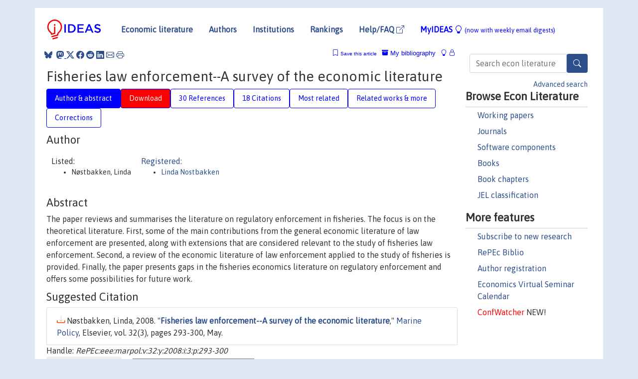

--- FILE ---
content_type: text/html; charset=UTF-8
request_url: https://ideas.repec.org/a/eee/marpol/v32y2008i3p293-300.html
body_size: 16956
content:
<!DOCTYPE html> 
<HTML lang="en">
<HEAD>
<TITLE>Fisheries law enforcement--A survey of the economic literature</TITLE>
    <meta charset="utf-8">
    <meta http-equiv="X-UA-Compatible" content="IE=edge">
    <meta name="viewport" content="width=device-width, initial-scale=1.0">
    <link rel="stylesheet" href="https://maxcdn.bootstrapcdn.com/bootstrap/4.0.0/css/bootstrap.min.css" integrity="sha384-Gn5384xqQ1aoWXA+058RXPxPg6fy4IWvTNh0E263XmFcJlSAwiGgFAW/dAiS6JXm" crossorigin="anonymous">
    <link rel="stylesheet" href="https://cdn.jsdelivr.net/npm/bootstrap-icons@1.13.1/font/bootstrap-icons.min.css" integrity="sha256-pdY4ejLKO67E0CM2tbPtq1DJ3VGDVVdqAR6j3ZwdiE4=" crossorigin="anonymous">
    <link rel="stylesheet" href="/css/font-awesome.min.css">
<!--    <link rel="stylesheet" href="https://cdn.jsdelivr.net/npm/fork-awesome@1.2.0/css/fork-awes
ome.min.css" integrity="sha256-XoaMnoYC5TH6/+ihMEnospgm0J1PM/nioxbOUdnM8HY=" crossorigin="anonymous">-->
<!--    <link rel="stylesheet" href="https://site-assets.fontawesome.com/releases/v6.2.0/css/all.css" />-->
    <link href="/css/normalnew.css" rel="stylesheet" type="text/css"/>
    <link href="/css/pushy.css" rel="stylesheet" type="text/css"/>
    <link rel="icon" type="image.jpg" href="/favicon.ico">
<!--[if lte IE 9]>
  <script src="/css/html5shiv.min.js"></script>
  <script src="/css/respond.min.js"></script>
<![endif]-->
  <script type='text/javascript'>
    var captchaContainer = null;
    var loadCaptcha = function() {
      captchaContainer = grecaptcha.render('captcha_container', {
        'sitekey' : '6LdQebIaAAAAACSKxvbloyrkQ_q-MqhOAGgD5PQV',
        'callback' : function(response) {
          console.log(response);
        }
      });
    };
  </script>

<META NAME="handle" CONTENT="RePEc:eee:marpol:v:32:y:2008:i:3:p:293-300"><META NAME="description" CONTENT="Downloadable (with restrictions)! The paper reviews and summarises the literature on regulatory enforcement in fisheries. The focus is on the theoretical literature. First, some of the main contributions from the general economic literature of law enforcement are presented, along with extensions that are considered relevant to the study of fisheries law enforcement. Second, a review of the economic literature of law enforcement applied to the study of fisheries is provided. Finally, the paper presents gaps in the fisheries economics literature on regulatory enforcement and offers some possibilities for future work.">
<META NAME="robots" content="NOARCHIVE"><META NAME="keywords" CONTENT=" Fisheries Law enforcement Non-compliance">
<META NAME="jel_code" CONTENT="">
<META NAME="author" CONTENT="Nøstbakken, Linda">
<META NAME="author_shortid" CONTENT="pns3">
<META NAME="title" CONTENT="Fisheries law enforcement--A survey of the economic literature">
<META NAME="download" CONTENT="1">
<META NAME="freedownload" CONTENT="0">
<META NAME="date" CONTENT="2008-02-02">
<META NAME="citation_publication_date" CONTENT="2008">
<META NAME="citation_authors" content="Nøstbakken, Linda">
<META NAME="citation_title" content="Fisheries law enforcement--A survey of the economic literature">
<META NAME="citation_abstract" content="The paper reviews and summarises the literature on regulatory enforcement in fisheries. The focus is on the theoretical literature. First, some of the main contributions from the general economic literature of law enforcement are presented, along with extensions that are considered relevant to the study of fisheries law enforcement. Second, a review of the economic literature of law enforcement applied to the study of fisheries is provided. Finally, the paper presents gaps in the fisheries economics literature on regulatory enforcement and offers some possibilities for future work.">
<META NAME="citation_publisher" content="Elsevier">
<META NAME="citation_journal_title" content="Marine Policy">
<META NAME="citation_keywords" content=" Fisheries Law enforcement Non-compliance">
<META NAME="citation_abstract_html_url" content="https://ideas.repec.org/a/eee/marpol/v32y2008i3p293-300.html">
<META NAME="citation_abstract_pdf_url" content="https://ideas.repec.org/a/eee/marpol/v32y2008i3p293-300.html">
<META NAME="redif-type" content="article">
<META NAME="citation_type" content="redif-article">
<META NAME="citation_year" content="2008">
<META NAME="citation_volume" content="32">
<META NAME="citation_issue" content="3">

<META NAME="citation_firstpage" content="293">
<META NAME="citation_lastpage" content="300">
<META NAME="twitter:card" content="summary_large_image">
<META NAME="twitter:site" content="@repec_org">
<META NAME="twitter:title" content="Fisheries law enforcement--A survey of the economic literature, by Nøs">
<META NAME="twitter:description" content="The paper reviews and summarises the literature on regulatory enforcement in fisheries. The focus is on the theoretical literature. First, some of the main contributions from the general economic lite">
<META NAME="twitter:image" content="https://ideas.repec.org/cgi-bin/twimage.cgi?a&eee:marpol:v:32:y:2008:i:3:p:293-300">
<META PROPERTY="og:type" content="article">
<META PROPERTY="og:title" content="Fisheries law enforcement--A survey of the economic literatu">
<META PROPERTY="og:description" content="The paper reviews and summarises the literature on regulatory enforcement in fisheries. The focus is on the theoretical literature. First, some of the main contributions from the general economic lite">
<META PROPERTY="og:url" content="https://ideas.repec.org//a/eee/marpol/v32y2008i3p293-300.html">
<META PROPERTY="og:image" content="https://ideas.repec.org/cgi-bin/twimage.cgi?a&eee:marpol:v:32:y:2008:i:3:p:293-300">
<script type="application/ld+json">
    {
	"@context": "http://schema.org",
	"@graph": [
	  {
	    "@id": "#periodical",
	    "@type": "Periodical",
	    "name": "Marine Policy",
	    "publisher": "Elsevier",
	    "url": "https://ideas.repec.org/s/eee/marpol.html",
	    "requiresSubscription": "false"
          },
	  {
	    "@id": "#number",
	    "@type": "PublicationIssue",
	    "datePublished": "2008",
	    "issueNumber": "3"
          },
	    {		
	      "@id": "#volume",
	      "@type": "PublicationVolume",
	      "volumeNumber": "32"
            },
	  {
	    "@id": "#article",
	    "@type": "ScholarlyArticle",
 	    "name": "Fisheries law enforcement--A survey of the economic literature",
	    "url": "https://ideas.repec.org//a/eee/marpol/v32y2008i3p293-300.html",
	    "description": "The paper reviews and summarises the literature on regulatory enforcement in fisheries. The focus is on the theoretical literature. First, some of the main contributions from the general economic literature of law enforcement are presented, along with extensions that are considered relevant to the study of fisheries law enforcement. Second, a review of the economic literature of law enforcement applied to the study of fisheries is provided. Finally, the paper presents gaps in the fisheries economics literature on regulatory enforcement and offers some possibilities for future work.",
	    "keywords": " Fisheries Law enforcement Non-compliance",
	    "pageEnd": "300",
	    "pageStart": "293",
	    "pagination": "293-300",
          
	    "author": "Nøstbakken, Linda",
	    "isPartOf": [
	      {
	        "@id": "#volume"
	      },
	      {	
	        "@id": "#periodical"
	      },
	      {
	        "@id": "#number"
	      }
	    ]
	 }
      ]
    }
    </script>
    </HEAD><BODY>
<!-- Google tag (gtag.js) -->
<script async src="https://www.googletagmanager.com/gtag/js?id=G-G63YGSJVZ7"></script>
<script>
  window.dataLayer = window.dataLayer || [];
  function gtag(){dataLayer.push(arguments);}
  gtag('js', new Date());

  gtag('config', 'G-G63YGSJVZ7');
</script>

<div class="container">
    <div id="header" class="row">
      <nav class="navbar navbar-collapse navbar-expand-md" role="navigation">
          <a class="navbar-brand" href="/">
            <img width="125" src="/ideas4.jpg" border="0" alt="IDEAS home">
          </a>
	<button class="navbar-toggler" type="button" data-bs-toggle="collapse" data-toggle="collapse" data-target="#mobilesearch" aria-controls="mobilesearch" aria-expanded="false" aria-label="Toggle navigation">
	  <span class="navbar-toggler-icon"><i class="bi-search"></i></span>
	</button>
	<div class="collapse" id="mobilesearch">
	  <div class="form-inline">
	  <form method="POST" action="/cgi-bin/htsearch2" id="mobilesearch" role="search" class="card card-body">
            <div class="input-group">
              <input class="form-control" type="text" name="q" value="" placeholder="Search econ literature">
              <span class="input-group-btn">
		<button type="submit" class="btn" style="background-color: #2d4e8b; color: white;" aria-label="Search">
                <i class="bi-search"></i>
              </button>
		<!--<input class="btn btn-default btn-lg fa" type="submit" value="&#xf002;" style="color:white;background-color:#2d4e8b;">-->
              </span>
            </div>
            <a href="/search.html" class="advanced-search">Advanced search</a>
	  </form>
	  </div>
	  </div>
	<button class="navbar-toggler" type="button" data-bs-toggle="collapse" data-toggle="collapse" data-target="#mobilemenu" aria-controls="mobilemenu" aria-expanded="false" aria-label="Toggle navigation">
	  <span class="navbar-toggler-icon"><i class="bi bi-list"></i></span>
	</button>
	<div class="collapse" id="mobilemenu">
          <ul class="navbar-nav mr-auto">
            <li class="nav-item">
	      <a class="nav-link" href="/">Economic literature:</a> <a href="/i/p.html">papers</A>, <a href="/i/a.html">articles</A>, <a href="/i/c.html">software</A>, <a href="/i/h.html">chapters</A>, <a href="/i/b.html">books</A>.
	    </li>
            <li class="nav-item">
              <a class="nav-link" href="/i/e.html">Authors</a>
	    </li>
            <li class="nav-item">
              <a class="nav-link" href="http://edirc.repec.org/">Institutions</a>
	    </li>
            <li class="nav-item">
	      <a class="nav-link" href="/top/">Rankings</a>
	    </li>
            <li class="nav-item">
	      <a class="nav-link" href="/help.html" target="_blank">Help/FAQ  <i class="bi bi-box-arrow-up-right"></i></a>
	    </li>
            <li class="nav-item">
	      <a class="nav-link" href="/cgi-bin/myideas.cgi">MyIDEAS <I class="bi bi-lightbulb"></I></a>
	    </li>
	    <li class="nav-item">
	      <span class="nav-text">More options at page bottom</span>
	    </li>
          </ul>
	</div>
	<div class="d-none d-md-inline">
          <ul class="nav nav-fill" id="topnav">
            <li class="nav-item">
	      <a class="nav-link" href="/">Economic literature</a>
	    </li>
            <li class="nav-item">
              <a class="nav-link" href="/i/e.html">Authors</a>
	    </li>
            <li class="nav-item">
              <a class="nav-link" href="http://edirc.repec.org/">Institutions</a>
	    </li>
            <li class="nav-item">
	      <a class="nav-link" href="/top/">Rankings</a>
	    </li>
            <li class="nav-item">
	      <a class="nav-link" href="/help.html" target="_blank">Help/FAQ  <i class="bi bi-box-arrow-up-right"></i></a>
	    </li>
            <li class="nav-item">
	      <a class="nav-link" href="/cgi-bin/myideas.cgi" style="color:blue;">MyIDEAS <I class="bi bi-lightbulb"></I> <small>(now with weekly email digests)</small></a>
	    </li>
          </ul>
        </div>
      </nav>
    </div>
    
    
    <div class="row">
      <div class="col-12" style="margin-top: -10px;">
	
	
	<div id="sidebar" class="sidebar-nav-fixed pull-right d-none d-print-none d-md-inline col-md-3">
	  <div class="inline-form">
	  <form method="POST" action="/cgi-bin/htsearch2" id="topsearch" role="search" class="navbar-form navbar-right">
            <div class="input-group">
              <input class="form-control" type="text" name="q" value="" placeholder="Search econ literature">
              <button type="submit" class="btn" style="background-color: #2d4e8b; color: white;" aria-label="Search">
                <i class="bi-search"></i>
              </button>
	      <!--<input class="btn fa" type="submit" value="&#xf002;" style="color:white;background-color:#2d4e8b;">-->
            </div>
            <a href="/search.html" class="advanced-search">Advanced search</a>
	  </form>
	  </div>
	  <div id="menu">
            <h3>Browse Econ Literature</h3>
            <ul>
              <li><a href="/i/p.html">Working papers</a></li>
              <li><a href="/i/a.html">Journals</a></li>
              <li><a href="/i/c.html">Software components</a></li>
              <li><a href="/i/b.html">Books</a></li>
              <li><a href="/i/h.html">Book chapters</a></li>
              <li><a href="/j/">JEL classification</a></li>
            </ul>
	    
            <h3>More features</h3>
            <ul>
	      <li><a href="http://nep.repec.org/">Subscribe to new research</a></li>
	      <li><a href="https://biblio.repec.org/">RePEc Biblio</a></li>
	      <li><a href="https://authors.repec.org/">Author registration</a></li>
	      <li><a href="/v/">Economics Virtual Seminar Calendar</a></li>
	      <li><a href="https://confwatcher.b2ideas.eu/"><font color="red">ConfWatcher</font></a> NEW!</li>
            </ul>
	  </div>
	</div>
	<div class="d-none d-print-block">
	  <img width="145" src="/ideas4.jpg" border="0" alt="IDEAS home"> Printed from https://ideas.repec.org/a/eee/marpol/v32y2008i3p293-300.html 
	</div>
	
	<div id="main" class="col-12 col-md-9">
	  <div class="site-overlay"></div>
	  <div class="d-print-none">
	    
<div id="messages" class="col-xs-12">
<span class="share-block">
            &nbsp;<a href="https://bsky.app/intent/compose?text=Found%20on%20RePEc/IDEAS:%20https://ideas.repec.org//a/eee/marpol/v32y2008i3p293-300.html%20&#128161;" target="_NEW"><i class="bi bi-bluesky"></i></a>&nbsp;
            <share-to-mastodon message="Found on RePEc/IDEAS:" url='https://ideas.repec.org//a/eee/marpol/v32y2008i3p293-300.html'><font color="#2d4e8b"><i class="bi bi-mastodon"></i></font></share-to-mastodon>
            <a class="share-twitter bi bi-twitter-x" href="#" title="Share on Twitter"></a>
            <a class="share-facebook bi bi-facebook" href="#" title="Share on Facebook"></a>
            <a class="share-reddit bi bi-reddit" href="#" title="Share on Reddit"></a>
            <a class="share-linkedin bi bi-linkedin" href="#"  title="Share on LinkedIn"></a>
            <a class="share-email bi bi-envelope" href="#"  title="Share by Email"></a>
            <a class="share-print bi bi-printer" href="#" title="Print this page"></a>














<span id="myideas">

<a href="/cgi-bin/myideas.cgi" data-bs-toggle="tooltip" data-toggle="tooltip" title="MyIDEAS: not logged in">
<i class="bi bi-lightbulb"></i>
<i class="bi bi-lock"></i>&nbsp;</a>


 <A HREF="/cgi-bin/myideas.cgi#myibiblio1unassigned"><I class="bi bi-archive-fill"></I>&nbsp;My&nbsp;bibliography</A> 
 <i class="bi bi-bookmark"></i>&nbsp;<span onclick="loadDoc('https://ideas.repec.org/cgi-bin/myiadd2.cgi',myFunction);return true;">Save this article</span>




</span>
<script>
function loadDoc(url,cfunc) {
  var xhttp = new XMLHttpRequest();
  xhttp.onreadystatechange = function() {
    if (xhttp.readyState == 4 && xhttp.status == 200) {
      cfunc(xhttp);
    }
  };
  xhttp.open("GET", url, true);
  xhttp.send();
}
function myFunction(xhttp) {
  document.getElementById("response").innerHTML = xhttp.responseText;
}
</script><span id="response"></span>
</div>


	  </div>
	  <div id="content-block">
	    
	    

<div id="title">
<h1>Fisheries law enforcement--A survey of the economic literature</h1></div>
<div>
<ul class="nav nav-pills" id="myTab" role="tablist">
  <li class="nav-item">
    <a class="nav-link active" id="author-abstract-tab" data-toggle="tab" href="#author-abstract" role="tab" aria-controls="author-abstract" aria-selected="true">Author & abstract</a>
  </li>
  <li class="nav-item">
    <a class="nav-link download-tab" id="download-tab" data-toggle="tab" href="#download" role="tab" aria-controls="download" aria-selected="false">Download</a>
  </li>
  <li class="nav-item">
    <a class="nav-link" id="refs-tab" data-toggle="tab" href="#refs" role="tab" aria-controls="refs" aria-selected="false">30 References</a>
  </li>
      <li class="nav-item">
    <a class="nav-link" id="cites-tab" data-toggle="tab" href="#cites" role="tab" aria-controls="cites" aria-selected="false">18 Citations</a>
  </li>
          <li class="nav-item">
    <a class="nav-link" id="mrel-tab" data-toggle="tab" href="#mrel" role="tab" aria-controls="mrel" aria-selected="false">Most related</a>
  </li>
  <li class="nav-item">
    <a class="nav-link" id="more-tab" data-toggle="tab" href="#more" role="tab" aria-controls="more" aria-selected="false">Related works & more</a>
  </li>
  <!-- Placeholder usernotes pill-->
  <li class="nav-item">
    <a class="nav-link" id="correct-tab" data-toggle="tab" href="#correct" role="tab" aria-controls="correct" aria-selected="false">Corrections</a>
  </li>
</ul>
    

<div class="tab-content" id="myTabContent">
  <div class="tab-pane fade show active" id="author-abstract" role="tabpanel" aria-labelledby="author-abstract-tab">

<h2>Author</h2>
    <div id="author-body">
      <div id="authortable">
        <div id="listed-authors">Listed:
          <ul id="authorlist"><li class="authorname">Nøstbakken, Linda</li>
</ul></div><div id="registered-authors"> <a href="https://authors.repec.org/">Registered:</a> <ul id="authorregistered"><li><a href="/e/pns3.html">Linda  Nostbakken </A></li>
</ul>
</div>
</div>
</div>


<h2 style="clear:left">Abstract</h2><div id="abstract-body">The paper reviews and summarises the literature on regulatory enforcement in fisheries. The focus is on the theoretical literature. First, some of the main contributions from the general economic literature of law enforcement are presented, along with extensions that are considered relevant to the study of fisheries law enforcement. Second, a review of the economic literature of law enforcement applied to the study of fisheries is provided. Finally, the paper presents gaps in the fisheries economics literature on regulatory enforcement and offers some possibilities for future work.</div>
<h2>Suggested Citation</h2>
<div id="biblio-body">
<LI class="list-group-item downgate">  Nøstbakken, Linda, 2008.
"<B><A HREF="/a/eee/marpol/v32y2008i3p293-300.html">Fisheries law enforcement--A survey of the economic literature</A></B>,"
<A HREF="/s/eee/marpol.html">Marine Policy</A>, Elsevier, vol. 32(3), pages 293-300, May.
</li>
Handle: <i style="word-break:break-all">RePEc:eee:marpol:v:32:y:2008:i:3:p:293-300</i>
<form method="post" action="/cgi-bin/refs.cgi" target="refs" class="form-inline" role="form" style="margin-bottom: 10px;">
<input type="hidden" name="handle" value="RePEc:eee:marpol:v:32:y:2008:i:3:p:293-300">
<div class="pull-left" style="padding-right: 2px;">
<input type="submit" class="btn btn-default fa" name="ref" value="Export reference &#xf08e;"> as
</div>
<div class="col-xs-8" style="padding-left: 0;">
<select name="output" size="1">
<option value="0">HTML</option>
<option value="0.5">HTML with abstract</option>
<option value="1">plain text</option>
<option value="1.5">plain text with abstract</option>
<option value="2">BibTeX</option>
<option value="3">RIS (EndNote, RefMan, ProCite)</option>
<option value="4">ReDIF</option>
<option value="6">JSON</option>
</select> 
</div>
</form></div>
   </div>
  <div class="tab-pane fade" id="download" role="tabpanel" aria-labelledby="download-tab">
    <h2>Download full text from publisher</h2><p></p>
       <FORM METHOD=GET ACTION="/cgi-bin/get_doc.cgi" target="_blank">
       <INPUT TYPE=HIDDEN NAME="urn" VALUE="RePEc:eee:marpol:v:32:y:2008:i:3:p:293-300"><INPUT TYPE="radio" NAME="url" VALUE="http://www.sciencedirect.com/science/article/pii/S0308-597X(07)00074-7" checked><B>File URL:</B> <span style="word-break:break-all">http://www.sciencedirect.com/science/article/pii/S0308-597X(07)00074-7</span><BR><B>Download Restriction:</B> Full text for ScienceDirect subscribers only<BR>
<font size="+2" color="red">---><INPUT TYPE="SUBMIT" class="btn fa" VALUE="Download the selected file &#xf08e;" style="color:white;background-color:#2d4e8b;"><---</font></FORM><P>As the access to this document is restricted, you may want to <form action="/cgi-bin/htsearch2" method="post" class="inline"><input type="hidden" name="q" value="Fisheries+law+enforcement++A+survey+of+the+economic+literature"><button type="submit" value="submit" class="link-button">search</button></form> for a different version of it.

</div>

  <div class="tab-pane fade" id="refs" role="tabpanel" aria-labelledby="refs-tab"><h2>References listed on IDEAS</h2><form method="post" action="/cgi-bin/refs.cgi" target="refs" class="form-inline" role="form" style="margin-bottom: 10px;">
<input type="hidden" name="handle" value="repec:cdl:oplwec:qt35h389gd#repec:nbr:nberwo:3822#repec:elg:eechap:12729_1#repec:eee:pubeco:v:24:y:1984:i:1:p:89-99#repec:ucp:jpolec:v:102:y:1994:i:3:p:583-606#repec:aea:jeclit:v:38:y:2000:i:1:p:45-76#repec:kap:enreec:v:31:y:2005:i:3:p:303-324#repec:oup:ajagec:v:88:y:2006:i:4:p:974-985#repec:aea:aecrev:v:86:y:1996:i:4:p:766-88#repec:nbr:nberwo:6945#repec:eee:irlaec:v:12:y:1992:i:3:p:333-344#repec:oup:ajagec:v:68:y:1986:i:3:p:678-690.#repec:eee:pubeco:v:37:y:1988:i:1:p:29-53#repec:ucp:jpolec:v:78:y:1970:i:3:p:526-36#repec:kap:ejlwec:v:15:y:2003:i:1:p:5-15#repec:aea:aecrev:v:69:y:1979:i:5:p:880-91#repec:aea:jeclit:v:36:y:1998:i:1:p:11-46#repec:eee:irlaec:v:10:y:1990:i:3:p:219-231#repec:nbr:nberwo:6993#repec:eee:resene:v:24:y:2002:i:4:p:281-299#repec:ucp:jpolec:v:102:y:1994:i:5:p:1039-66#repec:eee:jeeman:v:13:y:1986:i:4:p:363-381#repec:aea:jecper:v:3:y:1989:i:4:p:99-117#repec:cdl:econwp:qt8jd5z5j2#repec:nbr:nberwo:0932#repec:nbr:nberch:3626#repec:nbr:nberwo:3232#repec:ucb:calbwp:97-251#repec:uwp:landec:v:62:y:1986:i:3:p:278-291#repec:eee:pubeco:v:81:y:2001:i:1:p:1-24#repec:sip:dpaper:05-016#repec:uwp:landec:v:67:y:1991:i:1:p:116-129#repec:bla:scandj:v:107:y:2005:i:3:p:583-599#repec:rje:randje:v:21:y:1990:i:autumn:p:341-353#repec:uwp:landec:v:64:y:1985:i:4:p:387-397#repec:eee:pubeco:v:72:y:1999:i:3:p:361-378#repec:eee:marpol:v:30:y:2006:i:6:p:696-703#repec:bla:jecsur:v:11:y:1997:i:3:p:267-295#repec:nbr:nberch:3625#repec:ucp:jpolec:v:76:y:1968:p:169#repec:crt:wpaper:0312#repec:aea:aecrev:v:81:y:1991:i:3:p:618-21">
<div class="pull-left" style="padding-right: 2px;">
<input type="submit" class="btn btn-default fa" name="ref" value="Export references &#xf08e;"> as
</div>
<div class="col-xs-8" style="padding-left: 0;">
<select name="output" size="1">
<option value="0">HTML</option>
<option value="0.5">HTML with abstract</option>
<option value="1">plain text</option>
<option value="1.5">plain text with abstract</option>
<option value="2">BibTeX</option>
<option value="3">RIS (EndNote, RefMan, ProCite)</option>
<option value="4">ReDIF</option>
<option value="6">JSON</option>
</select> 
</div>
</form>
<ol class="list-group"><LI class="list-group-item downgate">  Newman, Harry A. & Wright, David W., 1990.
"<B><A HREF="/a/eee/irlaec/v10y1990i3p219-231.html">Strict liability in a principal-agent model</A></B>,"
<A HREF="/s/eee/irlaec.html">International Review of Law and Economics</A>, Elsevier, vol. 10(3), pages 219-231, December.
<LI class="list-group-item downfree">  A. Mitchell Polinsky & Steven Shavell, 2009.
"<B><A HREF="/h/elg/eechap/12729_1.html">Public Enforcement of Law</A></B>,"
<A HREF="/s/elg/eechap.html">Chapters</A>, in:  Nuno Garoupa (ed.), <A HREF="/b/elg/eebook/12729.html">Criminal Law and Economics</A>, chapter 1,
Edward Elgar Publishing.

<div class="otherversion"><UL>
<LI class="list-group-item downfree"> A. Mitchell Polinsky & Steven Shavell, 2006.
 "<B><A HREF="/p/sip/dpaper/05-016.html">Public Enforcement of Law</A></B>,"
<A HREF="/s/sip/dpaper.html">Discussion Papers</A> 
05-016, Stanford Institute for Economic Policy Research.



</UL></div>
<LI class="list-group-item downfree">  Gary S. Becker, 1974.
"<B><A HREF="/h/nbr/nberch/3625.html">Crime and Punishment: An Economic Approach</A></B>,"
<A HREF="/s/nbr/nberch.html">NBER Chapters</A>, in:  <A HREF="/b/nbr/nberbk/beck74-1.html">Essays in the Economics of Crime and Punishment</A>, pages 1-54,
National Bureau of Economic Research, Inc.

<div class="publishedas"><UL>
<LI class="list-group-item downgate">  Gary S. Becker, 1968.
"<B><A HREF="/a/ucp/jpolec/v76y1968p169.html">Crime and Punishment: An Economic Approach</A></B>,"
<A HREF="/s/ucp/jpolec.html">Journal of Political Economy</A>, University of Chicago Press, vol. 76(2), pages 169-169.
</UL></div>
<LI class="list-group-item downgate">  Polinsky, A. Mitchell & Shavell, Steven, 2001.
"<B><A HREF="/a/eee/pubeco/v81y2001i1p1-24.html">Corruption and optimal law enforcement</A></B>,"
<A HREF="/s/eee/pubeco.html">Journal of Public Economics</A>, Elsevier, vol. 81(1), pages 1-24, July.

<div class="otherversion"><UL>
<LI class="list-group-item downfree"> A. Mitchell Polinsky & Steven Shavell, 1999.
 "<B><A HREF="/p/nbr/nberwo/6945.html">Corruption and Optimal Law Enforcement</A></B>,"
<A HREF="/s/nbr/nberwo.html">NBER Working Papers</A> 
6945, National Bureau of Economic Research, Inc.

<LI class="list-group-item downfree"> Polinsky, Mitchell, 1999.
 "<B><A HREF="/p/cdl/oplwec/qt35h389gd.html">Corruption and Optimal Law Enforcement</A></B>,"
<A HREF="/s/cdl/oplwec.html">Berkeley Olin Program in Law & Economics, Working Paper Series</A> 
qt35h389gd, Berkeley Olin Program in Law & Economics.


</UL></div>
<LI class="list-group-item downgate">  Arun S. Malik, 1990.
"<B><A HREF="/a/rje/randje/v21y1990iautumnp341-353.html">Avoidance, Screening and Optimum Enforcement</A></B>,"
<A HREF="/s/rje/randje.html">RAND Journal of Economics</A>, The RAND Corporation, vol. 21(3), pages 341-353, Autumn.
<LI class="list-group-item downgate">  Mookherjee, Dilip & Png, I P L, 1994.
"<B><A HREF="/a/ucp/jpolec/v102y1994i5p1039-66.html">Marginal Deterrence in Enforcement of Law</A></B>,"
<A HREF="/s/ucp/jpolec.html">Journal of Political Economy</A>, University of Chicago Press, vol. 102(5), pages 1039-1066, October.
<LI class="list-group-item downgate">  Polinsky, A. Mitchell & Shavell, Steven, 1984.
"<B><A HREF="/a/eee/pubeco/v24y1984i1p89-99.html">The optimal use of fines and imprisonment</A></B>,"
<A HREF="/s/eee/pubeco.html">Journal of Public Economics</A>, Elsevier, vol. 24(1), pages 89-99, June.

<div class="otherversion"><UL>
<LI class="list-group-item downfree"> A. Mitchell Polinsky & Steven Shavell, 1982.
 "<B><A HREF="/p/nbr/nberwo/0932.html">The Optimal Use of Fines and Imprisonment</A></B>,"
<A HREF="/s/nbr/nberwo.html">NBER Working Papers</A> 
0932, National Bureau of Economic Research, Inc.



</UL></div>
<LI class="list-group-item downgate">  Urs Steiner Brandt & Niels Vestergaard, 2006.
"<B><A HREF="/a/oup/ajagec/v88y2006i4p974-985.html">Illegal Landings: An Aggregate Catch Self-Reporting Mechanism</A></B>,"
<A HREF="/s/oup/ajagec.html">American Journal of Agricultural Economics</A>, Agricultural and Applied Economics Association, vol. 88(4), pages 974-985.
<LI class="list-group-item downgate">  Carlos Chavez & Hugo Salgado, 2005.
"<B><A HREF="/a/kap/enreec/v31y2005i3p303-324.html">Individual Transferable Quota Markets under Illegal Fishing</A></B>,"
<A HREF="/s/kap/enreec.html">Environmental & Resource Economics</A>, Springer;European Association of Environmental and Resource Economists, vol. 31(3), pages 303-324, July.
<LI class="list-group-item downgate">  Harrington, Winston, 1988.
"<B><A HREF="/a/eee/pubeco/v37y1988i1p29-53.html">Enforcement leverage when penalties are restricted</A></B>,"
<A HREF="/s/eee/pubeco.html">Journal of Public Economics</A>, Elsevier, vol. 37(1), pages 29-53, October.
<LI class="list-group-item downfree">  George J. Stigler, 1974.
"<B><A HREF="/h/nbr/nberch/3626.html">The Optimum Enforcement of Laws</A></B>,"
<A HREF="/s/nbr/nberch.html">NBER Chapters</A>, in:  <A HREF="/b/nbr/nberbk/beck74-1.html">Essays in the Economics of Crime and Punishment</A>, pages 55-67,
National Bureau of Economic Research, Inc.

<div class="publishedas"><UL>
<LI class="list-group-item downgate">  Stigler, George J, 1970.
"<B><A HREF="/a/ucp/jpolec/v78y1970i3p526-36.html">The Optimum Enforcement of Laws</A></B>,"
<A HREF="/s/ucp/jpolec.html">Journal of Political Economy</A>, University of Chicago Press, vol. 78(3), pages 526-536, May-June.
</UL></div>
<LI class="list-group-item downgate">  Steven Shavell & A. Mitchell Polinsky, 2000.
"<B><A HREF="/a/aea/jeclit/v38y2000i1p45-76.html">The Economic Theory of Public Enforcement of Law</A></B>,"
<A HREF="/s/aea/jeclit.html">Journal of Economic Literature</A>, American Economic Association, vol. 38(1), pages 45-76, March.

<div class="otherversion"><UL>
<LI class="list-group-item downfree"> A. Mitchell Polinsky & Steven Shavell, 1999.
 "<B><A HREF="/p/nbr/nberwo/6993.html">The Economic Theory of Public Enforcement of Law</A></B>,"
<A HREF="/s/nbr/nberwo.html">NBER Working Papers</A> 
6993, National Bureau of Economic Research, Inc.



</UL></div>
<LI class="list-group-item downgate">  Matthew Rabin, 1998.
"<B><A HREF="/a/aea/jeclit/v36y1998i1p11-46.html">Psychology and Economics</A></B>,"
<A HREF="/s/aea/jeclit.html">Journal of Economic Literature</A>, American Economic Association, vol. 36(1), pages 11-46, March.

<div class="otherversion"><UL>
<LI class="list-group-item downnone"> Matthew Rabin., 1997.
 "<B><A HREF="/p/ucb/calbwp/97-251.html">Psychology and Economics</A></B>,"
<A HREF="/s/ucb/calbwp.html">Economics Working Papers</A> 
97-251, University of California at Berkeley.

<LI class="list-group-item downfree"> Rabin, Matthew, 1997.
 "<B><A HREF="/p/cdl/econwp/qt8jd5z5j2.html">Psychology and Economics</A></B>,"
<A HREF="/s/cdl/econwp.html">Department of Economics, Working Paper Series</A> 
qt8jd5z5j2, Department of Economics, Institute for Business and Economic Research, UC Berkeley.


</UL></div>
<LI class="list-group-item downfree">  Anastasios Xepapadeas, 2005.
"<B><A HREF="/a/bla/scandj/v107y2005i3p583-599.html">Regulation and Evolution of Compliance in Common Pool Resources</A></B>,"
<A HREF="/s/bla/scandj.html">Scandinavian Journal of Economics</A>, Wiley Blackwell, vol. 107(3), pages 583-599, September.

<div class="otherversion"><UL>
<LI class="list-group-item downfree"> Anastasios Xepapadeas, "undated".
 "<B><A HREF="/p/crt/wpaper/0312.html">Regulation and Evolution of Compliance in Common Pool Resources</A></B>,"
<A HREF="/s/crt/wpaper.html">Working Papers</A> 
0312, University of Crete, Department of Economics.



</UL></div>
<LI class="list-group-item downgate">  Nuno Garoupa, 2003.
"<B><A HREF="/a/kap/ejlwec/v15y2003i1p5-15.html">Behavioral Economic Analysis of Crime: A Critical Review</A></B>,"
<A HREF="/s/kap/ejlwec.html">European Journal of Law and Economics</A>, Springer, vol. 15(1), pages 5-15, January.
<LI class="list-group-item downgate">  Jensen, Frank & Vestergaard, Niels, 2002.
"<B><A HREF="/a/eee/resene/v24y2002i4p281-299.html">Moral hazard problems in fisheries regulation: the case of illegal landings and discard</A></B>,"
<A HREF="/s/eee/resene.html">Resource and Energy Economics</A>, Elsevier, vol. 24(4), pages 281-299, November.
<LI class="list-group-item downgate">  Jon G. Sutinen & Peder Andersen, 1985.
"<B><A HREF="/a/uwp/landec/v64y1985i4p387-397.html">The Economics of Fisheries Law Enforcement</A></B>,"
<A HREF="/s/uwp/landec.html">Land Economics</A>, University of Wisconsin Press, vol. 64(4), pages 387-397.
<LI class="list-group-item downgate">  Sumaila, U.R. & Alder, J. & Keith, H., 2006.
"<B><A HREF="/a/eee/marpol/v30y2006i6p696-703.html">Global scope and economics of illegal fishing</A></B>,"
<A HREF="/s/eee/marpol.html">Marine Policy</A>, Elsevier, vol. 30(6), pages 696-703, November.
<LI class="list-group-item downgate">  Polinsky, A Mitchell & Shavell, Steven, 1991.
"<B><A HREF="/a/aea/aecrev/v81y1991i3p618-21.html">A Note on Optimal Fines When Wealth Varies among Individuals</A></B>,"
<A HREF="/s/aea/aecrev.html">American Economic Review</A>, American Economic Association, vol. 81(3), pages 618-621, June.

<div class="otherversion"><UL>
<LI class="list-group-item downfree"> A. Mitchell Polinsky & Steven Shavell, 1990.
 "<B><A HREF="/p/nbr/nberwo/3232.html">A Note on Optimal Fines When Wealth Varies Among Individuals</A></B>,"
<A HREF="/s/nbr/nberwo.html">NBER Working Papers</A> 
3232, National Bureau of Economic Research, Inc.



</UL></div>
<LI class="list-group-item downgate">  Parzival Copes, 1986.
"<B><A HREF="/a/uwp/landec/v62y1986i3p278-291.html">A Critical Review of the Individual Quota as a Device in Fisheries Management</A></B>,"
<A HREF="/s/uwp/landec.html">Land Economics</A>, University of Wisconsin Press, vol. 62(3), pages 278-291.
<LI class="list-group-item downgate">  Heyes, Anthony & Rickman, Neil, 1999.
"<B><A HREF="/a/eee/pubeco/v72y1999i3p361-378.html">Regulatory dealing - revisiting the Harrington paradox</A></B>,"
<A HREF="/s/eee/pubeco.html">Journal of Public Economics</A>, Elsevier, vol. 72(3), pages 361-378, June.
<LI class="list-group-item downgate">  Wilde, Louis L., 1992.
"<B><A HREF="/a/eee/irlaec/v12y1992i3p333-344.html">Criminal choice, nonmonetary sanctions and marginal deterrence: A normative analysis</A></B>,"
<A HREF="/s/eee/irlaec.html">International Review of Law and Economics</A>, Elsevier, vol. 12(3), pages 333-344, September.
<LI class="list-group-item downfree">  Nuno Garoupa, 1997.
"<B><A HREF="/a/bla/jecsur/v11y1997i3p267-295.html">The Theory of Optimal Law Enforcement</A></B>,"
<A HREF="/s/bla/jecsur.html">Journal of Economic Surveys</A>, Wiley Blackwell, vol. 11(3), pages 267-295, September.
<LI class="list-group-item downgate">  Sethi, Rajiv & Somanathan, E, 1996.
"<B><A HREF="/a/aea/aecrev/v86y1996i4p766-88.html">The Evolution of Social Norms in Common Property Resource Use</A></B>,"
<A HREF="/s/aea/aecrev.html">American Economic Review</A>, American Economic Association, vol. 86(4), pages 766-788, September.
<LI class="list-group-item downgate">  Elster, Jon, 1989.
"<B><A HREF="/a/aea/jecper/v3y1989i4p99-117.html">Social Norms and Economic Theory</A></B>,"
<A HREF="/s/aea/jecper.html">Journal of Economic Perspectives</A>, American Economic Association, vol. 3(4), pages 99-117, Fall.
<LI class="list-group-item downgate">  Lee G. Anderson & Dwight R. Lee, 1986.
"<B><A HREF="/a/oup/ajagec/v68y1986i3p678-690..html">Optimal Governing Instrument, Operation Level, and Enforcement in Natural Resource Regulation: The Case of the Fishery</A></B>,"
<A HREF="/s/oup/ajagec.html">American Journal of Agricultural Economics</A>, Agricultural and Applied Economics Association, vol. 68(3), pages 678-690.
<LI class="list-group-item downgate">  Kaplow, Louis & Shavell, Steven, 1994.
"<B><A HREF="/a/ucp/jpolec/v102y1994i3p583-606.html">Optimal Law Enforcement with Self-Reporting of Behavior</A></B>,"
<A HREF="/s/ucp/jpolec.html">Journal of Political Economy</A>, University of Chicago Press, vol. 102(3), pages 583-606, June.

<div class="otherversion"><UL>
<LI class="list-group-item downfree"> Louis Kaplow & Steven Shavell, 1991.
 "<B><A HREF="/p/nbr/nberwo/3822.html">Optimal Law Enforcement with Self-Reporting of Behavior</A></B>,"
<A HREF="/s/nbr/nberwo.html">NBER Working Papers</A> 
3822, National Bureau of Economic Research, Inc.



</UL></div>
<LI class="list-group-item downgate">  William J. Furlong, 1991.
"<B><A HREF="/a/uwp/landec/v67y1991i1p116-129.html">The Deterrent Effect of Regulatory Enforcement in the Fishery</A></B>,"
<A HREF="/s/uwp/landec.html">Land Economics</A>, University of Wisconsin Press, vol. 67(1), pages 116-129.
<LI class="list-group-item downgate">  Polinsky, Mitchell & Shavell, Steven, 1979.
"<B><A HREF="/a/aea/aecrev/v69y1979i5p880-91.html">The Optimal Tradeoff between the Probability and Magnitude of Fines</A></B>,"
<A HREF="/s/aea/aecrev.html">American Economic Review</A>, American Economic Association, vol. 69(5), pages 880-891, December.
<LI class="list-group-item downgate">  Milliman, Scott R., 1986.
"<B><A HREF="/a/eee/jeeman/v13y1986i4p363-381.html">Optimal fishery management in the presence of illegal activity</A></B>,"
<A HREF="/s/eee/jeeman.html">Journal of Environmental Economics and Management</A>, Elsevier, vol. 13(4), pages 363-381, December.
</ol>
<A TARGET="_blank" HREF="http://citec.repec.org/cgi-bin/get_data.pl?h=RePEc:eee:marpol:v:32:y:2008:i:3:p:293-300&o=all"><B>Full references</B> <i class="fa fa-external-link"></i></A> (including those not matched with items on IDEAS)<P>
</div>

    <div class="tab-pane fade" id="cites" role="tabpanel" aria-labelledby="cites-tab">
<H2>Citations</H2>

Citations are extracted by the <A HREF="http://citec.repec.org/">CitEc Project</A>, subscribe to its <A HREF="http://citec.repec.org/cgi-bin/rss.pl?h=RePEc:eee:marpol:v:32:y:2008:i:3:p:293-300">RSS feed</A> for this item.
<form method="post" action="/cgi-bin/refs.cgi" target="refs" class="form-inline" role="form" style="margin-bottom: 10px;">
<input type="hidden" name="handle" value="repec:eee:resene:v:35:y:2013:i:2:p:191-215#repec:kap:enreec:v:64:y:2016:i:4:d:10.1007_s10640-015-9895-z#repec:eee:resene:v:49:y:2017:i:c:p:16-32#repec:mtl:montec:10-2016#repec:uwp:landec:v:88:y:2012:ii:1:p:400-424#repec:gam:jmathe:v:9:y:2021:i:19:p:2516-:d:651255#repec:spr:joptap:v:176:y:2018:i:1:d:10.1007_s10957-017-1208-y#repec:osf:marxiv:2fyuc_v1#repec:hal:journl:hal-00815455#repec:zbw:ifwkwp:2063#repec:ers:ijfirm:v:3:y:2013:i:2:p:464#repec:hhs:nhheco:2015_020#repec:osf:marxiv:2fyuc#repec:arx:papers:2306.16960#repec:cup:endeec:v:21:y:2016:i:03:p:371-392_00#repec:eee:ecolec:v:120:y:2015:i:c:p:440-450#repec:cir:cirwor:2016s-39#repec:hhs:slueko:2013_003#repec:ucp:mresec:doi:10.1086/682215#repec:ehl:lserod:113552#repec:awi:wpaper:0732#repec:kap:enreec:v:77:y:2020:i:1:d:10.1007_s10640-020-00472-7">
<div class="pull-left" style="padding-right: 2px;">
<input type="submit" class="btn btn-default fa" name="ref" value="Export citations &#xf08e;"> as
</div>
<div class="col-xs-8" style="padding-left: 0;">
<select name="output" size="1">
<option value="0">HTML</option>
<option value="0.5">HTML with abstract</option>
<option value="1">plain text</option>
<option value="1.5">plain text with abstract</option>
<option value="2">BibTeX</option>
<option value="3">RIS (EndNote, RefMan, ProCite)</option>
<option value="4">ReDIF</option>
<option value="6">JSON</option>
</select> 
</div>
</form><P>

<BR><B>Cited by:</B><ol class="list-group"><LI class="list-group-item downfree"> Wehner, Nicholas & Mackay, Mary & Jennings, Sarah & van Putten, E.I. & Sibly, Hugh & Yamazaki, Satoshi, 2018.
 "<B><A HREF="/p/osf/marxiv/2fyuc.html">When push comes to shove in recreational ﬁshing compliance, think ‘nudge’</A></B>,"
<A HREF="/s/osf/marxiv.html">MarXiv</A> 
2fyuc, Center for Open Science.
<LI class="list-group-item downfree">  Manuel Coelho & José António Filipe & Manuel Alberto M. Ferreira, 2013.
"<B><A HREF="/a/ers/ijfirm/v3y2013i2p464.html">Modelling Enforcement and Compliance in Fisheries: A Survey</A></B>,"
<A HREF="/s/ers/ijfirm.html">International Journal of Finance, Insurance and Risk Management</A>, International Journal of Finance, Insurance and Risk Management, vol. 3(2), pages 464-464.
<LI class="list-group-item downgate">  Croutzet, Alexandre & Lasserre, Pierre, 2017.
"<B><A HREF="/a/eee/resene/v49y2017icp16-32.html">Optimal completeness of property rights on renewable resources in the presence of market power</A></B>,"
<A HREF="/s/eee/resene.html">Resource and Energy Economics</A>, Elsevier, vol. 49(C), pages 16-32.

<div class="otherversion"><UL>
<LI class="list-group-item downfree"> Alexandre CROUTZET & Pierre LASSERRE, 2016.
 "<B><A HREF="/p/mtl/montec/10-2016.html">Optimal Completeness of Property Rights on Renewable Resources in Presence of Market Power</A></B>,"
<A HREF="/s/mtl/montec.html">Cahiers de recherche</A> 
10-2016, Centre interuniversitaire de recherche en Ã©conomie quantitative, CIREQ.

<LI class="list-group-item downfree"> Alexandre Croutzet & Pierre Lasserre, 2016.
 "<B><A HREF="/p/cir/cirwor/2016s-39.html">Optimal Completeness of Property Rights on Renewable Resources in Presence of Market Power</A></B>,"
<A HREF="/s/cir/cirwor.html">CIRANO Working Papers</A> 
2016s-39, CIRANO.


</UL></div>
<LI class="list-group-item downgate">  Nøstbakken, Linda, 2013.
"<B><A HREF="/a/eee/resene/v35y2013i2p191-215.html">Formal and informal quota enforcement</A></B>,"
<A HREF="/s/eee/resene.html">Resource and Energy Economics</A>, Elsevier, vol. 35(2), pages 191-215.
<LI class="list-group-item downgate">  Domenico De Giovanni & Fabio Lamantia, 2018.
"<B><A HREF="/a/spr/joptap/v176y2018i1d10.1007_s10957-017-1208-y.html">Dynamic Harvesting Under Imperfect Catch Control</A></B>,"
<A HREF="/s/spr/joptap.html">Journal of Optimization Theory and Applications</A>, Springer, vol. 176(1), pages 252-267, January.
<LI class="list-group-item downgate">  H. J. Albers & L. Preonas & T. Capitán & E. J. Z. Robinson & R. Madrigal-Ballestero, 2020.
"<B><A HREF="/a/kap/enreec/v77y2020i1d10.1007_s10640-020-00472-7.html">Optimal Siting, Sizing, and Enforcement of Marine Protected Areas</A></B>,"
<A HREF="/s/kap/enreec.html">Environmental & Resource Economics</A>, Springer;European Association of Environmental and Resource Economists, vol. 77(1), pages 229-269, September.

<div class="otherversion"><UL>
<LI class="list-group-item downfree"> Albers, H. J. & Preonas, L. & Capitán, T. & Robinson, Elizabeth & Madrigal-Ballestero, R., 2020.
 "<B><A HREF="/p/ehl/lserod/113552.html">Optimal siting, sizing, and enforcement of marine protected areas</A></B>,"
<A HREF="/s/ehl/lserod.html">LSE Research Online Documents on Economics</A> 
113552, London School of Economics and Political Science, LSE Library.



</UL></div>
<LI class="list-group-item downgate">  Santis, Oscar & Chávez, Carlos, 2015.
"<B><A HREF="/a/eee/ecolec/v120y2015icp440-450.html">Quota compliance in TURFs: An experimental analysis on complementarities of formal and informal enforcement with changes in abundance</A></B>,"
<A HREF="/s/eee/ecolec.html">Ecological Economics</A>, Elsevier, vol. 120(C), pages 440-450.
<LI class="list-group-item">repec:osf:marxiv:2fyuc_v1 is not listed on IDEAS
<LI class="list-group-item downfree"> Ingrid van Putten & Emmanuelle Quillérou & Olivier Guyader, 2012.
 "<B><A HREF="/p/hal/journl/hal-00815455.html">How constrained? Entry into the French Atlantic fishery through second-hand vessel purchase</A></B>,"
<A HREF="/s/hal/journl.html">Post-Print</A> 
hal-00815455, HAL.
<LI class="list-group-item downfree">  Jensen, Frank & Nøstbakken, Linda, 2016.
"<B><A HREF="/a/cup/endeec/v21y2016i03p371-392_00.html">A corporate-crime perspective on fisheries: liability rules and non-compliance</A></B>,"
<A HREF="/s/cup/endeec.html">Environment and Development Economics</A>, Cambridge University Press, vol. 21(3), pages 371-392, June.

<div class="otherversion"><UL>
<LI class="list-group-item downfree"> Jensen, Frank & Nøstbakken, Linda, 2015.
 "<B><A HREF="/p/hhs/nhheco/2015_020.html">A Corporate-Crime Perspective on Fisheries: Liability Rules and Non-Compliance</A></B>,"
<A HREF="/s/hhs/nhheco.html">Discussion Paper Series in Economics</A> 
20/2015, Norwegian School of Economics, Department of Economics.



</UL></div>
<LI class="list-group-item downgate">  Linda Nøstbakken, 2012.
"<B><A HREF="/a/uwp/landec/v88y2012ii1p400-424.html">Investment Drivers in a Fishery with Tradable Quotas</A></B>,"
<A HREF="/s/uwp/landec.html">Land Economics</A>, University of Wisconsin Press, vol. 88(2), pages 400-424.
<LI class="list-group-item downgate">  Jorge Dresdner & Carlos Chávez & Omar Barriga, 2015.
"<B><A HREF="/a/ucp/mresec/doi10.1086-682215.html">Compliance in Artisanal Fisheries: Do Morality, Legitimacy, and Peer Effects Matter?</A></B>,"
<A HREF="/s/ucp/mresec.html">Marine Resource Economics</A>, University of Chicago Press, vol. 30(4), pages 349-370.
<LI class="list-group-item downgate">  Hugo Salgado & Carlos Chávez, 2016.
"<B><A HREF="/a/kap/enreec/v64y2016i4d10.1007_s10640-015-9895-z.html">Using Taxes to Deter Illegal Fishing in ITQ Systems</A></B>,"
<A HREF="/s/kap/enreec.html">Environmental & Resource Economics</A>, Springer;European Association of Environmental and Resource Economists, vol. 64(4), pages 709-724, August.
<LI class="list-group-item downfree"> Manuel Coelho & Jos'e Ant'onio Filipe & Manuel Alberto M. Ferreira, 2023.
 "<B><A HREF="/p/arx/papers/2306.16960.html">Sketching a Model on Fisheries Enforcement and Compliance -- A Survey</A></B>,"
<A HREF="/s/arx/papers.html">Papers</A> 
2306.16960, arXiv.org.
<LI class="list-group-item downfree"> Gómez-Cardona, Santiago & Kammerer, Johannes, 2023.
 "<B><A HREF="/p/awi/wpaper/0732.html">Impact of Gear Choice on Open Access Fisheries: A Study on Fishery Regimes</A></B>,"
<A HREF="/s/awi/wpaper.html">Working Papers</A> 
0732, University of Heidelberg, Department of Economics.
<LI class="list-group-item downfree"> Holstein, Fredrik & Gren, Ing-Marie, 2013.
 "<B><A HREF="/p/hhs/slueko/2013_003.html">Violation of environmental regulations in Sweden: Economic motives, environmental attitudes, and social capital</A></B>,"
<A HREF="/s/hhs/slueko.html">Working Paper Series</A> 
2013:3, Swedish University of Agricultural Sciences, Department Economics.
<LI class="list-group-item downfree"> Drupp, Moritz A. & Khadjavi, Menusch & Quaas, Martin F., 2016.
 "<B><A HREF="/p/zbw/ifwkwp/2063.html">Truth-telling and the regulator: Evidence from a field experiment with commercial fishermen</A></B>,"
<A HREF="/s/zbw/ifwkwp.html">Kiel Working Papers</A> 
2063, Kiel Institute for the World Economy (IfW Kiel).
<LI class="list-group-item downfree">  Manuel Pacheco Coelho & José António Filipe, 2021.
"<B><A HREF="/a/gam/jmathe/v9y2021i19p2516-d651255.html">Searching for a New Model of Governance in the High Seas: Game Theory Applied to International Commons Management</A></B>,"
<A HREF="/s/gam/jmathe.html">Mathematics</A>, MDPI, vol. 9(19), pages 1-28, October.
</ol>
</ol>
</div>

 <div class="tab-pane fade" id="mrel" role="tabpanel" aria-labelledby="mrel-tab">
    <h2>Most related items</H2>
These are the items that most often cite the same works as this one and are cited by the same works as this one.
<ol class="list-group"><LI class="list-group-item downgate">  Steven Shavell & A. Mitchell Polinsky, 2000.
"<B><A HREF="/a/aea/jeclit/v38y2000i1p45-76.html">The Economic Theory of Public Enforcement of Law</A></B>,"
<A HREF="/s/aea/jeclit.html">Journal of Economic Literature</A>, American Economic Association, vol. 38(1), pages 45-76, March.

<div class="otherversion"><UL>
<LI class="list-group-item downfree"> A. Mitchell Polinsky & Steven Shavell, 1999.
 "<B><A HREF="/p/nbr/nberwo/6993.html">The Economic Theory of Public Enforcement of Law</A></B>,"
<A HREF="/s/nbr/nberwo.html">NBER Working Papers</A> 
6993, National Bureau of Economic Research, Inc.



</UL></div>
<LI class="list-group-item downfree"> Anna Rita Germani, 2007.
 "<B><A HREF="/p/ufg/qdsems/22-2007.html">The Environmental Enforcement in the Civil and the Common Law Systems. A Case on the Economic Effects of Legal Institutions</A></B>,"
<A HREF="/s/ufg/qdsems.html">Quaderni DSEMS</A> 
22-2007, Dipartimento di Scienze Economiche, Matematiche e Statistiche, Universita' di Foggia.
<LI class="list-group-item downgate">  Polinsky, A. Mitchell & Shavell, Steven, 2007.
"<B><A HREF="/h/eee/lawchp/1-06.html">The Theory of Public Enforcement of Law</A></B>,"
<A HREF="/s/eee/lawchp.html">Handbook of Law and Economics</A>, in:  A. Mitchell Polinsky & Steven Shavell (ed.), <A HREF="/b/eee/lawhes/1.html">Handbook of Law and Economics</A>, edition 1, volume 1, chapter 6, pages 403-454,
Elsevier.

<div class="otherversion"><UL>
<LI class="list-group-item downfree"> A. Mitchell Polinsky & Steven Shavell, 2005.
 "<B><A HREF="/p/sip/dpaper/05-004.html">The Theory of Public Enforcement of Law</A></B>,"
<A HREF="/s/sip/dpaper.html">Discussion Papers</A> 
05-004, Stanford Institute for Economic Policy Research.

<LI class="list-group-item downfree"> A. Mitchell Polinsky & Steven Shavell, 2005.
 "<B><A HREF="/p/nbr/nberwo/11780.html">The Theory of Public Enforcement of Law</A></B>,"
<A HREF="/s/nbr/nberwo.html">NBER Working Papers</A> 
11780, National Bureau of Economic Research, Inc.


</UL></div>
<LI class="list-group-item downfree">  A. Mitchell Polinsky & Steven Shavell, 2009.
"<B><A HREF="/h/elg/eechap/12729_1.html">Public Enforcement of Law</A></B>,"
<A HREF="/s/elg/eechap.html">Chapters</A>, in:  Nuno Garoupa (ed.), <A HREF="/b/elg/eebook/12729.html">Criminal Law and Economics</A>, chapter 1,
Edward Elgar Publishing.

<div class="otherversion"><UL>
<LI class="list-group-item downfree"> A. Mitchell Polinsky & Steven Shavell, 2006.
 "<B><A HREF="/p/sip/dpaper/05-016.html">Public Enforcement of Law</A></B>,"
<A HREF="/s/sip/dpaper.html">Discussion Papers</A> 
05-016, Stanford Institute for Economic Policy Research.



</UL></div>
<LI class="list-group-item downfree">  Eide, Erling & Rubin, Paul H. & Shepherd, Joanna M., 2006.
"<B><A HREF="/a/now/fntmic/0700000014.html">Economics of Crime</A></B>,"
<A HREF="/s/now/fntmic.html">Foundations and Trends(R) in Microeconomics</A>, now publishers, vol. 2(3), pages 205-279, December.
<LI class="list-group-item downgate">  Lars Hansen & Frank Jensen & Linda Nøstbakken, 2014.
"<B><A HREF="/a/kap/enreec/v58y2014i4p539-562.html">Quota Enforcement in Resource Industries: Self-Reporting and Differentiated Inspections</A></B>,"
<A HREF="/s/kap/enreec.html">Environmental & Resource Economics</A>, Springer;European Association of Environmental and Resource Economists, vol. 58(4), pages 539-562, August.

<div class="otherversion"><UL>
<LI class="list-group-item downfree"> Lars Gårn Hansen & Frank Jensen & Linda Nøstbakken, 2010.
 "<B><A HREF="/p/foi/wpaper/2010_10.html">Quota Enforcement in Resource Industries: Self-Reporting and Differentiated Inspections</A></B>,"
<A HREF="/s/foi/wpaper.html">IFRO Working Paper</A> 
2010/10, University of Copenhagen, Department of Food and Resource Economics, revised May 2011.



</UL></div>
<LI class="list-group-item downfree"> Parikshit Ghosh, 2009.
 "<B><A HREF="/p/cde/cdewps/175.html">Making the Punishment Fit the Crime or Taliban Justice? Optimal Penalties Without Commitment</A></B>,"
<A HREF="/s/cde/cdewps.html">Working papers</A> 
175, Centre for Development Economics, Delhi School of Economics.

<div class="otherversion"><UL>
<LI class="list-group-item downfree"> Parikshit Ghosh, 2009.
 "<B><A HREF="/p/ess/wpaper/id2014.html">Making the Punishment Fit the Crime or Taliban Justice? Optimal Penalties without Commitment</A></B>,"
<A HREF="/s/ess/wpaper.html">Working Papers</A> 
id:2014, eSocialSciences.


</UL></div>
<LI class="list-group-item downgate">  Jeong-Yoo Kim, 2013.
"<B><A HREF="/a/kap/ejlwec/v36y2013i1p131-138.html">A note on the non-maximality of the optimal fines when the apprehension probability depends on the offense rate</A></B>,"
<A HREF="/s/kap/ejlwec.html">European Journal of Law and Economics</A>, Springer, vol. 36(1), pages 131-138, August.
<LI class="list-group-item downgate">  Arguedas, Carmen & Rousseau, Sandra, 2012.
"<B><A HREF="/a/eee/resene/v34y2012i1p55-73.html">Learning about compliance under asymmetric information</A></B>,"
<A HREF="/s/eee/resene.html">Resource and Energy Economics</A>, Elsevier, vol. 34(1), pages 55-73.

<div class="otherversion"><UL>
<LI class="list-group-item downfree"> Carmen Arguedas & Sandra Rousseau, 2008.
 "<B><A HREF="/p/ete/ceswps/ces0808.html">Learning about compliance under asymmetric information</A></B>,"
<A HREF="/s/ete/ceswps.html">Working Papers of Department of Economics, Leuven</A> 
ces0808, KU Leuven, Faculty of Economics and Business (FEB), Department of Economics, Leuven.

<LI class="list-group-item downfree"> Arguedas, Carmen & Rousseau, Sandra, 2008.
 "<B><A HREF="/p/uam/wpaper/200802.html">Learning about compliance under asymmetric information</A></B>,"
<A HREF="/s/uam/wpaper.html">Working Papers in Economic Theory</A> 
2008/02, Universidad Autónoma de Madrid (Spain), Department of Economic Analysis (Economic Theory and Economic History).
<LI class="list-group-item downfree"> Arguedas Carmen & Rousseau Sandra, 2008.
 "<B><A HREF="/p/ete/etewps/ete0802.html">Learning about compliance under asymmetric information</A></B>,"
<A HREF="/s/ete/etewps.html">Energy, Transport and Environment Working Papers Series</A> 
ete0802, KU Leuven, Department of Economics - Research Group Energy, Transport and Environment.


</UL></div>
<LI class="list-group-item downfree"> Timothy Stanley, 1995.
 "<B><A HREF="/p/wpa/wuwple/9507001.html">Optimal Penalties for Concealment of Crime</A></B>,"
<A HREF="/s/wpa/wuwple.html">Law and Economics</A> 
9507001, University Library of Munich, Germany, revised 27 Dec 1995.
<LI class="list-group-item downgate">  Marcel Boyer & Tracy R. Lewis & Wei Lin Liu, 2000.
"<B><A HREF="/a/cje/issued/v33y2000i2p319-340.html">Setting standards for credible compliance and law enforcement</A></B>,"
<A HREF="/s/cje/issued.html">Canadian Journal of Economics</A>, Canadian Economics Association, vol. 33(2), pages 319-340, May.

<div class="publishedas"><UL>
<LI class="list-group-item downfree">  Marcel Boyer & Tracy R. Lewis & Wei Lin Liu, 2000.
"<B><A HREF="/a/wly/canjec/v33y2000i2p319-340.html">Setting standards for credible compliance and law enforcement</A></B>,"
<A HREF="/s/wly/canjec.html">Canadian Journal of Economics/Revue canadienne d'économique</A>, John Wiley & Sons, vol. 33(2), pages 319-340, May.
</UL></div>

<div class="otherversion"><UL>
<LI class="list-group-item downfree"> Marcel Boyer & Tracy R. Lewis & Wei Lin Liu, 1996.
 "<B><A HREF="/p/cir/cirwor/96s-27.html">Setting Standards for Credible Compliance and Law Enforcement</A></B>,"
<A HREF="/s/cir/cirwor.html">CIRANO Working Papers</A> 
96s-27, CIRANO.



</UL></div>
<LI class="list-group-item downfree"> Timothy Stanley, 1995.
 "<B><A HREF="/p/wpa/wuwple/9507002.html">Radar Detectors, Fixed and Variable Costs of Crime</A></B>,"
<A HREF="/s/wpa/wuwple.html">Law and Economics</A> 
9507002, University Library of Munich, Germany, revised 27 Dec 1995.
<LI class="list-group-item downgate">  Nuno Garoupa & Jonathan Klick & Francesco Parisi, 2006.
"<B><A HREF="/a/kap/pubcho/v128y2006i1p147-168.html">A law and economics perspective on terrorism</A></B>,"
<A HREF="/s/kap/pubcho.html">Public Choice</A>, Springer, vol. 128(1), pages 147-168, July.

<div class="otherversion"><UL>
<LI class="list-group-item downfree"> Francesco Parisi & Jonathan Klick & Nuno Garoupa, 2006.
 "<B><A HREF="/p/fda/fdaddt/2006-09.html">A Law and Economics Perspective on Terrorism</A></B>,"
<A HREF="/s/fda/fdaddt.html">Working Papers</A> 
2006-09, FEDEA.



</UL></div>
<LI class="list-group-item downfree"> Panayiotis Agisilaou, 2013.
 "<B><A HREF="/p/uea/ueaccp/2013_03.html">Collusion in Industrial Economics and Optimally Designed Leniency Programmes - A Survey</A></B>,"
<A HREF="/s/uea/ueaccp.html">Working Paper series, University of East Anglia, Centre for Competition Policy (CCP)</A> 
2013-03, Centre for Competition Policy, University of East Anglia, Norwich, UK..
<LI class="list-group-item downgate">  Domenico De Giovanni & Fabio Lamantia, 2018.
"<B><A HREF="/a/spr/joptap/v176y2018i1d10.1007_s10957-017-1208-y.html">Dynamic Harvesting Under Imperfect Catch Control</A></B>,"
<A HREF="/s/spr/joptap.html">Journal of Optimization Theory and Applications</A>, Springer, vol. 176(1), pages 252-267, January.
<LI class="list-group-item downgate">  Timo Goeschl & Ole Jürgens, 2014.
"<B><A HREF="/a/kap/ejlwec/v37y2014i2p199-219.html">Criminalizing environmental offences: when the prosecutor’s helping hand hurts</A></B>,"
<A HREF="/s/kap/ejlwec.html">European Journal of Law and Economics</A>, Springer, vol. 37(2), pages 199-219, April.
<LI class="list-group-item downfree">  Rousseau, Sandra, 2009.
"<B><A HREF="/a/now/jirere/101.00000024.html">Empirical Analysis of Sanctions for Environmental Offenses</A></B>,"
<A HREF="/s/now/jirere.html">International Review of Environmental and Resource Economics</A>, now publishers, vol. 3(3), pages 161-194, December.
<LI class="list-group-item downfree"> Harold Houba & Evgenia Motchenkova & Quan Wen, 2011.
 "<B><A HREF="/p/tin/wpaper/20110166.html">Antitrust Enforcement and Marginal Deterrence</A></B>,"
<A HREF="/s/tin/wpaper.html">Tinbergen Institute Discussion Papers</A> 
11-166/1, Tinbergen Institute.
<LI class="list-group-item downfree"> Antonio Acconcia & Marcello D'Amato & Riccardo Martina, 2003.
 "<B><A HREF="/p/sef/csefwp/112.html">Corruption and Tax Evasion with Competitive Bribes</A></B>,"
<A HREF="/s/sef/csefwp.html">CSEF Working Papers</A> 
112, Centre for Studies in Economics and Finance (CSEF), University of Naples, Italy.
<LI class="list-group-item downgate">  Garoupa, Nuno & Klerman, Daniel, 2004.
"<B><A HREF="/a/eee/irlaec/v24y2004i2p219-225.html">Corruption and the optimal use of nonmonetary sanctions</A></B>,"
<A HREF="/s/eee/irlaec.html">International Review of Law and Economics</A>, Elsevier, vol. 24(2), pages 219-225, June.
</ol>
</div>

  <div class="tab-pane fade" id="more" role="tabpanel" aria-labelledby="more-tab">
    <H2> More about this item</H2>  <h3>Keywords</h3><form action="/cgi-bin/htsearch2" method="post" class="inline"><input type="hidden" name="q" value=" Fisheries Law enforcement Non-compliance"><button type="submit" value="submit" class="link-button"> Fisheries Law enforcement Non-compliance</button></form>; <h3>Statistics</h3>
 <A      HREF="http://logec.repec.org/scripts/paperstat.pl?h=RePEc:eee:marpol:v:32:y:2008:i:3:p:293-300">Access and download statistics</A>
</div>

<!-- placeholder usernotes tab-->
 <div class="tab-pane fade" id="correct" role="tabpanel" aria-labelledby="correct-tab">
    <h2>Corrections</H2>
    <P>All material on this site has been provided by the respective publishers and authors. You can help correct errors and omissions. When requesting a correction, please mention this item's handle: <I style="word-break:break-all;">RePEc:eee:marpol:v:32:y:2008:i:3:p:293-300</I>. See <A HREF="/corrections.html">general information</A> about how to correct material in RePEc.
      </P><P>
      If you have authored this item and are not yet registered with RePEc, we encourage you to do it <A HREF="https://authors.repec.org/new-user">here</A>. This allows to link your profile to this item. It also allows you to accept potential citations to this item that we are uncertain about.
      </P><p>If <A HREF="http://citec.repec.org/" target ="_blank">CitEc <i class="fa fa-external-link"></i></a> recognized a bibliographic reference but did not link an item in RePEc to it, you can help with <A HREF="http://citec.repec.org/cgi-bin/get_data.pl?h=RePEc:eee:marpol:v:32:y:2008:i:3:p:293-300&o=all" target="_blank">this form <I class="fa fa-external-link"></I></A>.</p><P>
      If you know of missing items citing this one, you can help us creating those links by adding the relevant references in the same way as above, for each refering item. If you are a registered author of this item, you may also want to check the "citations" tab in your <a href="https://authors.repec.org/">RePEc Author Service</A> profile, as there may be some citations waiting for confirmation.
      </P><P>
        For technical questions regarding this item, or to correct its authors, title, abstract, bibliographic or download information, contact: Catherine Liu (email available below). General contact details of provider: <A HREF="http://www.elsevier.com/locate/marpol" target="_blank" style="word-break:break-all;">http://www.elsevier.com/locate/marpol <i class="fa fa-external-link"></i></A>.

<div id="viewemail">
<form id="emailForm" action="/cgi-bin/getemail.cgi" method="POST">
<input type="hidden" name="handle" value="repec:eee:marpol:m">
<div id="captcha_container"></div>
          <input type="submit" value="View email address">
      </form>
      <script src="https://www.google.com/recaptcha/api.js?onload=loadCaptcha&render=explicit" async defer></script>
<div id="emailResponse"></div>
</div>
</p><p>
      Please note that corrections may take a couple of weeks to filter through
      the various RePEc services.</p>
</div>
</div>
</div>
<div id="footer" class="row d-print-none">
  <div class="col-sm-6 more-services">
    <h3 style="border-bottom: 1px solid #111; position: relative; right:0.9em;">More services and features</h3>
    <div class="row">
      <div class="list-group col">
        <a href="/cgi-bin/myideas.cgi" class="list-group-item">
          <h4 class="list-group-item-heading">MyIDEAS</h4>
          <p class="list-group-item-text">Follow serials, authors, keywords &amp; more</p>
        </a>
        <a href="http://authors.repec.org/" class="list-group-item">
          <h4 class="list-group-item-heading">Author registration</h4>
          <p class="list-group-item-text">Public profiles for Economics researchers</p>
        </a>
        <a href="http://ideas.repec.org/top/" class="list-group-item">
          <h4 class="list-group-item-heading">Rankings</h4>
          <p class="list-group-item-text">Various research rankings in Economics</p>
        </a>
        <a href="http://genealogy.repec.org/" class="list-group-item">
          <h4 class="list-group-item-heading">RePEc Genealogy</h4>
          <p class="list-group-item-text">Who was a student of whom, using RePEc</p>
        </a>
        <a href="http://biblio.repec.org/" class="list-group-item">
          <h4 class="list-group-item-heading">RePEc Biblio</h4>
          <p class="list-group-item-text">Curated articles &amp; papers on economics topics</p>
        </a>
      </div>
      <div class="list-group col">
        <a href="http://mpra.ub.uni-muenchen.de/" class="list-group-item" target="_blank">
          <h4 class="list-group-item-heading">MPRA  <i class="bi bi-box-arrow-up-right"></i></h4>
          <p class="list-group-item-text">Upload your paper to be listed on RePEc and IDEAS</p>
        </a>
        <a href="http://nep.repec.org/" class="list-group-item" target="_blank">
          <h4 class="list-group-item-heading">New papers by email <i class="bi bi-box-arrow-up-right"></i></h4>
          <p class="list-group-item-text">Subscribe to new additions to RePEc</p>
        </a>
        <a href="http://www.econacademics.org/" class="list-group-item">
          <h4 class="list-group-item-heading">EconAcademics</h4>
          <p class="list-group-item-text">Blog aggregator for economics research</p>
        </a>
        <a href="http://plagiarism.repec.org/" class="list-group-item">
          <h4 class="list-group-item-heading">Plagiarism</h4>
          <p class="list-group-item-text">Cases of plagiarism in Economics</p>
        </a>
      </div>
      </div>
    </div>
    <div class="col-sm more-services">
      <h3 style="border-bottom: 1px solid #111;">About RePEc</h3>
      <div class="list-group col">
        <a href="http://repec.org/" class="list-group-item" target="_blank">
	  <h4 class="list-group-item-heading">RePEc home <i class="bi bi-box-arrow-up-right"></i></h4>
	  <p class="list-group-item-text">Initiative for open bibliographies in Economics</p>
	</a>
        <a href="http://blog.repec.org/" class="list-group-item" target="_blank">
          <h4 class="list-group-item-heading">Blog <i class="bi bi-box-arrow-up-right"></i></h4>
          <p class="list-group-item-text">News about RePEc</p>
	</a>
        <a href="/help.html" class="list-group-item" target="_blank">
          <h4 class="list-group-item-heading">Help/FAQ <i class="bi bi-box-arrow-up-right"></i></h4>
          <p class="list-group-item-text">Questions about IDEAS and RePEc</p>
	</a>
        <a href="/team.html" class="list-group-item">
          <h4 class="list-group-item-heading">RePEc team</h4>
          <p class="list-group-item-text">RePEc volunteers</p>
	</a>
        <a href="/archives.html" class="list-group-item">
          <h4 class="list-group-item-heading">Participating archives</h4>
          <p class="list-group-item-text">Publishers indexing in RePEc</p>
	</a>
        <a href="https://ideas.repec.org/privacy.html" class="list-group-item" target="_blank">
          <h4 class="list-group-item-heading">Privacy statement <i class="bi bi-box-arrow-up-right"></i></h4>
	</a>
      </div>
    </div>
    <div class="col-sm more-services">
      <h3 style="border-bottom: 1px solid #111;">Help us</h3>
      <div class="list-group col">
        <a href="/corrections.html" class="list-group-item">
          <h4 class="list-group-item-heading">Corrections</h4>
          <p class="list-group-item-text">Found an error or omission?</p>
	</a>
        <a href="/volunteers.html" class="list-group-item">
          <h4 class="list-group-item-heading">Volunteers</h4>
          <p class="list-group-item-text">Opportunities to help RePEc</p>
	</a>
        <a href="/participate.html" class="list-group-item">
          <h4 class="list-group-item-heading">Get papers listed</h4>
          <p class="list-group-item-text">Have your research listed on RePEc</p>
	</a>
        <a href="/stepbystep.html" class="list-group-item">
          <h4 class="list-group-item-heading">Open a RePEc archive</h4>
          <p class="list-group-item-text">Have your institution's/publisher's output listed on RePEc</p>
	</a>
	<a href="/getdata.html" class="list-group-item">
          <h4 class="list-group-item-heading">Get RePEc data</h4>
          <p class="list-group-item-text">Use data assembled by RePEc</p>
	</a>
      </div>
    </div>
</div>
<div class="row">
  <div class="col-12" style="text-align: center; padding-top: 10px;">
    <div id="sidelogos">
      <a href="https://ideas.repec.org/">IDEAS</a> is a <a href="http://repec.org/" target="_blank">RePEc <i class="bi bi-box-arrow-up-right"></i></a> service. RePEc uses bibliographic data supplied by the respective publishers.
    </div>
  </div>
  
  
</div>
</div>

</div>
<!--<script src="https://code.jquery.com/jquery-3.2.1.slim.min.js" integrity="sha384-KJ3o2DKtIkvYIK3UENzmM7KCkRr/rE9/Qpg6aAZGJwFDMVNA/GpGFF93hXpG5KkN" crossorigin="anonymous"></script>-->
<script src="https://code.jquery.com/jquery-3.2.1.min.js"></script>
<script src="https://cdnjs.cloudflare.com/ajax/libs/popper.js/1.12.9/umd/popper.min.js" integrity="sha384-ApNbgh9B+Y1QKtv3Rn7W3mgPxhU9K/ScQsAP7hUibX39j7fakFPskvXusvfa0b4Q" crossorigin="anonymous"></script>
<script src="https://maxcdn.bootstrapcdn.com/bootstrap/4.0.0/js/bootstrap.min.js" integrity="sha384-JZR6Spejh4U02d8jOt6vLEHfe/JQGiRRSQQxSfFWpi1MquVdAyjUar5+76PVCmYl" crossorigin="anonymous"></script>
<script type="module" src="https://cdn.jsdelivr.net/npm/@justinribeiro/share-to-mastodon@0.2.0/dist/share-to-mastodon.js"></script>
<script src="/css/ideas.js"></script>
<script src="/css/pushy.js"></script>
<script>
$(document).ready(function() {
    // show active tab on reload
    if (location.hash !== '') $('a[href="' + location.hash + '"]').tab('show');

    // remember the hash in the URL without jumping
//    $('a[data-toggle="tab"]').on('shown.bs.tab', function(e) {
//       if(history.pushState) {
//            history.pushState(null, null, '#'+$(e.target).attr('href').substr(1));
//       } else {
//            location.hash = '#'+$(e.target).attr('href').substr(1);
//       }
//    });
});
</script>

</BODY>
</HTML>

--- FILE ---
content_type: text/html; charset=utf-8
request_url: https://www.google.com/recaptcha/api2/anchor?ar=1&k=6LdQebIaAAAAACSKxvbloyrkQ_q-MqhOAGgD5PQV&co=aHR0cHM6Ly9pZGVhcy5yZXBlYy5vcmc6NDQz&hl=en&v=PoyoqOPhxBO7pBk68S4YbpHZ&size=normal&anchor-ms=20000&execute-ms=30000&cb=r6r3zsw6pyy5
body_size: 49431
content:
<!DOCTYPE HTML><html dir="ltr" lang="en"><head><meta http-equiv="Content-Type" content="text/html; charset=UTF-8">
<meta http-equiv="X-UA-Compatible" content="IE=edge">
<title>reCAPTCHA</title>
<style type="text/css">
/* cyrillic-ext */
@font-face {
  font-family: 'Roboto';
  font-style: normal;
  font-weight: 400;
  font-stretch: 100%;
  src: url(//fonts.gstatic.com/s/roboto/v48/KFO7CnqEu92Fr1ME7kSn66aGLdTylUAMa3GUBHMdazTgWw.woff2) format('woff2');
  unicode-range: U+0460-052F, U+1C80-1C8A, U+20B4, U+2DE0-2DFF, U+A640-A69F, U+FE2E-FE2F;
}
/* cyrillic */
@font-face {
  font-family: 'Roboto';
  font-style: normal;
  font-weight: 400;
  font-stretch: 100%;
  src: url(//fonts.gstatic.com/s/roboto/v48/KFO7CnqEu92Fr1ME7kSn66aGLdTylUAMa3iUBHMdazTgWw.woff2) format('woff2');
  unicode-range: U+0301, U+0400-045F, U+0490-0491, U+04B0-04B1, U+2116;
}
/* greek-ext */
@font-face {
  font-family: 'Roboto';
  font-style: normal;
  font-weight: 400;
  font-stretch: 100%;
  src: url(//fonts.gstatic.com/s/roboto/v48/KFO7CnqEu92Fr1ME7kSn66aGLdTylUAMa3CUBHMdazTgWw.woff2) format('woff2');
  unicode-range: U+1F00-1FFF;
}
/* greek */
@font-face {
  font-family: 'Roboto';
  font-style: normal;
  font-weight: 400;
  font-stretch: 100%;
  src: url(//fonts.gstatic.com/s/roboto/v48/KFO7CnqEu92Fr1ME7kSn66aGLdTylUAMa3-UBHMdazTgWw.woff2) format('woff2');
  unicode-range: U+0370-0377, U+037A-037F, U+0384-038A, U+038C, U+038E-03A1, U+03A3-03FF;
}
/* math */
@font-face {
  font-family: 'Roboto';
  font-style: normal;
  font-weight: 400;
  font-stretch: 100%;
  src: url(//fonts.gstatic.com/s/roboto/v48/KFO7CnqEu92Fr1ME7kSn66aGLdTylUAMawCUBHMdazTgWw.woff2) format('woff2');
  unicode-range: U+0302-0303, U+0305, U+0307-0308, U+0310, U+0312, U+0315, U+031A, U+0326-0327, U+032C, U+032F-0330, U+0332-0333, U+0338, U+033A, U+0346, U+034D, U+0391-03A1, U+03A3-03A9, U+03B1-03C9, U+03D1, U+03D5-03D6, U+03F0-03F1, U+03F4-03F5, U+2016-2017, U+2034-2038, U+203C, U+2040, U+2043, U+2047, U+2050, U+2057, U+205F, U+2070-2071, U+2074-208E, U+2090-209C, U+20D0-20DC, U+20E1, U+20E5-20EF, U+2100-2112, U+2114-2115, U+2117-2121, U+2123-214F, U+2190, U+2192, U+2194-21AE, U+21B0-21E5, U+21F1-21F2, U+21F4-2211, U+2213-2214, U+2216-22FF, U+2308-230B, U+2310, U+2319, U+231C-2321, U+2336-237A, U+237C, U+2395, U+239B-23B7, U+23D0, U+23DC-23E1, U+2474-2475, U+25AF, U+25B3, U+25B7, U+25BD, U+25C1, U+25CA, U+25CC, U+25FB, U+266D-266F, U+27C0-27FF, U+2900-2AFF, U+2B0E-2B11, U+2B30-2B4C, U+2BFE, U+3030, U+FF5B, U+FF5D, U+1D400-1D7FF, U+1EE00-1EEFF;
}
/* symbols */
@font-face {
  font-family: 'Roboto';
  font-style: normal;
  font-weight: 400;
  font-stretch: 100%;
  src: url(//fonts.gstatic.com/s/roboto/v48/KFO7CnqEu92Fr1ME7kSn66aGLdTylUAMaxKUBHMdazTgWw.woff2) format('woff2');
  unicode-range: U+0001-000C, U+000E-001F, U+007F-009F, U+20DD-20E0, U+20E2-20E4, U+2150-218F, U+2190, U+2192, U+2194-2199, U+21AF, U+21E6-21F0, U+21F3, U+2218-2219, U+2299, U+22C4-22C6, U+2300-243F, U+2440-244A, U+2460-24FF, U+25A0-27BF, U+2800-28FF, U+2921-2922, U+2981, U+29BF, U+29EB, U+2B00-2BFF, U+4DC0-4DFF, U+FFF9-FFFB, U+10140-1018E, U+10190-1019C, U+101A0, U+101D0-101FD, U+102E0-102FB, U+10E60-10E7E, U+1D2C0-1D2D3, U+1D2E0-1D37F, U+1F000-1F0FF, U+1F100-1F1AD, U+1F1E6-1F1FF, U+1F30D-1F30F, U+1F315, U+1F31C, U+1F31E, U+1F320-1F32C, U+1F336, U+1F378, U+1F37D, U+1F382, U+1F393-1F39F, U+1F3A7-1F3A8, U+1F3AC-1F3AF, U+1F3C2, U+1F3C4-1F3C6, U+1F3CA-1F3CE, U+1F3D4-1F3E0, U+1F3ED, U+1F3F1-1F3F3, U+1F3F5-1F3F7, U+1F408, U+1F415, U+1F41F, U+1F426, U+1F43F, U+1F441-1F442, U+1F444, U+1F446-1F449, U+1F44C-1F44E, U+1F453, U+1F46A, U+1F47D, U+1F4A3, U+1F4B0, U+1F4B3, U+1F4B9, U+1F4BB, U+1F4BF, U+1F4C8-1F4CB, U+1F4D6, U+1F4DA, U+1F4DF, U+1F4E3-1F4E6, U+1F4EA-1F4ED, U+1F4F7, U+1F4F9-1F4FB, U+1F4FD-1F4FE, U+1F503, U+1F507-1F50B, U+1F50D, U+1F512-1F513, U+1F53E-1F54A, U+1F54F-1F5FA, U+1F610, U+1F650-1F67F, U+1F687, U+1F68D, U+1F691, U+1F694, U+1F698, U+1F6AD, U+1F6B2, U+1F6B9-1F6BA, U+1F6BC, U+1F6C6-1F6CF, U+1F6D3-1F6D7, U+1F6E0-1F6EA, U+1F6F0-1F6F3, U+1F6F7-1F6FC, U+1F700-1F7FF, U+1F800-1F80B, U+1F810-1F847, U+1F850-1F859, U+1F860-1F887, U+1F890-1F8AD, U+1F8B0-1F8BB, U+1F8C0-1F8C1, U+1F900-1F90B, U+1F93B, U+1F946, U+1F984, U+1F996, U+1F9E9, U+1FA00-1FA6F, U+1FA70-1FA7C, U+1FA80-1FA89, U+1FA8F-1FAC6, U+1FACE-1FADC, U+1FADF-1FAE9, U+1FAF0-1FAF8, U+1FB00-1FBFF;
}
/* vietnamese */
@font-face {
  font-family: 'Roboto';
  font-style: normal;
  font-weight: 400;
  font-stretch: 100%;
  src: url(//fonts.gstatic.com/s/roboto/v48/KFO7CnqEu92Fr1ME7kSn66aGLdTylUAMa3OUBHMdazTgWw.woff2) format('woff2');
  unicode-range: U+0102-0103, U+0110-0111, U+0128-0129, U+0168-0169, U+01A0-01A1, U+01AF-01B0, U+0300-0301, U+0303-0304, U+0308-0309, U+0323, U+0329, U+1EA0-1EF9, U+20AB;
}
/* latin-ext */
@font-face {
  font-family: 'Roboto';
  font-style: normal;
  font-weight: 400;
  font-stretch: 100%;
  src: url(//fonts.gstatic.com/s/roboto/v48/KFO7CnqEu92Fr1ME7kSn66aGLdTylUAMa3KUBHMdazTgWw.woff2) format('woff2');
  unicode-range: U+0100-02BA, U+02BD-02C5, U+02C7-02CC, U+02CE-02D7, U+02DD-02FF, U+0304, U+0308, U+0329, U+1D00-1DBF, U+1E00-1E9F, U+1EF2-1EFF, U+2020, U+20A0-20AB, U+20AD-20C0, U+2113, U+2C60-2C7F, U+A720-A7FF;
}
/* latin */
@font-face {
  font-family: 'Roboto';
  font-style: normal;
  font-weight: 400;
  font-stretch: 100%;
  src: url(//fonts.gstatic.com/s/roboto/v48/KFO7CnqEu92Fr1ME7kSn66aGLdTylUAMa3yUBHMdazQ.woff2) format('woff2');
  unicode-range: U+0000-00FF, U+0131, U+0152-0153, U+02BB-02BC, U+02C6, U+02DA, U+02DC, U+0304, U+0308, U+0329, U+2000-206F, U+20AC, U+2122, U+2191, U+2193, U+2212, U+2215, U+FEFF, U+FFFD;
}
/* cyrillic-ext */
@font-face {
  font-family: 'Roboto';
  font-style: normal;
  font-weight: 500;
  font-stretch: 100%;
  src: url(//fonts.gstatic.com/s/roboto/v48/KFO7CnqEu92Fr1ME7kSn66aGLdTylUAMa3GUBHMdazTgWw.woff2) format('woff2');
  unicode-range: U+0460-052F, U+1C80-1C8A, U+20B4, U+2DE0-2DFF, U+A640-A69F, U+FE2E-FE2F;
}
/* cyrillic */
@font-face {
  font-family: 'Roboto';
  font-style: normal;
  font-weight: 500;
  font-stretch: 100%;
  src: url(//fonts.gstatic.com/s/roboto/v48/KFO7CnqEu92Fr1ME7kSn66aGLdTylUAMa3iUBHMdazTgWw.woff2) format('woff2');
  unicode-range: U+0301, U+0400-045F, U+0490-0491, U+04B0-04B1, U+2116;
}
/* greek-ext */
@font-face {
  font-family: 'Roboto';
  font-style: normal;
  font-weight: 500;
  font-stretch: 100%;
  src: url(//fonts.gstatic.com/s/roboto/v48/KFO7CnqEu92Fr1ME7kSn66aGLdTylUAMa3CUBHMdazTgWw.woff2) format('woff2');
  unicode-range: U+1F00-1FFF;
}
/* greek */
@font-face {
  font-family: 'Roboto';
  font-style: normal;
  font-weight: 500;
  font-stretch: 100%;
  src: url(//fonts.gstatic.com/s/roboto/v48/KFO7CnqEu92Fr1ME7kSn66aGLdTylUAMa3-UBHMdazTgWw.woff2) format('woff2');
  unicode-range: U+0370-0377, U+037A-037F, U+0384-038A, U+038C, U+038E-03A1, U+03A3-03FF;
}
/* math */
@font-face {
  font-family: 'Roboto';
  font-style: normal;
  font-weight: 500;
  font-stretch: 100%;
  src: url(//fonts.gstatic.com/s/roboto/v48/KFO7CnqEu92Fr1ME7kSn66aGLdTylUAMawCUBHMdazTgWw.woff2) format('woff2');
  unicode-range: U+0302-0303, U+0305, U+0307-0308, U+0310, U+0312, U+0315, U+031A, U+0326-0327, U+032C, U+032F-0330, U+0332-0333, U+0338, U+033A, U+0346, U+034D, U+0391-03A1, U+03A3-03A9, U+03B1-03C9, U+03D1, U+03D5-03D6, U+03F0-03F1, U+03F4-03F5, U+2016-2017, U+2034-2038, U+203C, U+2040, U+2043, U+2047, U+2050, U+2057, U+205F, U+2070-2071, U+2074-208E, U+2090-209C, U+20D0-20DC, U+20E1, U+20E5-20EF, U+2100-2112, U+2114-2115, U+2117-2121, U+2123-214F, U+2190, U+2192, U+2194-21AE, U+21B0-21E5, U+21F1-21F2, U+21F4-2211, U+2213-2214, U+2216-22FF, U+2308-230B, U+2310, U+2319, U+231C-2321, U+2336-237A, U+237C, U+2395, U+239B-23B7, U+23D0, U+23DC-23E1, U+2474-2475, U+25AF, U+25B3, U+25B7, U+25BD, U+25C1, U+25CA, U+25CC, U+25FB, U+266D-266F, U+27C0-27FF, U+2900-2AFF, U+2B0E-2B11, U+2B30-2B4C, U+2BFE, U+3030, U+FF5B, U+FF5D, U+1D400-1D7FF, U+1EE00-1EEFF;
}
/* symbols */
@font-face {
  font-family: 'Roboto';
  font-style: normal;
  font-weight: 500;
  font-stretch: 100%;
  src: url(//fonts.gstatic.com/s/roboto/v48/KFO7CnqEu92Fr1ME7kSn66aGLdTylUAMaxKUBHMdazTgWw.woff2) format('woff2');
  unicode-range: U+0001-000C, U+000E-001F, U+007F-009F, U+20DD-20E0, U+20E2-20E4, U+2150-218F, U+2190, U+2192, U+2194-2199, U+21AF, U+21E6-21F0, U+21F3, U+2218-2219, U+2299, U+22C4-22C6, U+2300-243F, U+2440-244A, U+2460-24FF, U+25A0-27BF, U+2800-28FF, U+2921-2922, U+2981, U+29BF, U+29EB, U+2B00-2BFF, U+4DC0-4DFF, U+FFF9-FFFB, U+10140-1018E, U+10190-1019C, U+101A0, U+101D0-101FD, U+102E0-102FB, U+10E60-10E7E, U+1D2C0-1D2D3, U+1D2E0-1D37F, U+1F000-1F0FF, U+1F100-1F1AD, U+1F1E6-1F1FF, U+1F30D-1F30F, U+1F315, U+1F31C, U+1F31E, U+1F320-1F32C, U+1F336, U+1F378, U+1F37D, U+1F382, U+1F393-1F39F, U+1F3A7-1F3A8, U+1F3AC-1F3AF, U+1F3C2, U+1F3C4-1F3C6, U+1F3CA-1F3CE, U+1F3D4-1F3E0, U+1F3ED, U+1F3F1-1F3F3, U+1F3F5-1F3F7, U+1F408, U+1F415, U+1F41F, U+1F426, U+1F43F, U+1F441-1F442, U+1F444, U+1F446-1F449, U+1F44C-1F44E, U+1F453, U+1F46A, U+1F47D, U+1F4A3, U+1F4B0, U+1F4B3, U+1F4B9, U+1F4BB, U+1F4BF, U+1F4C8-1F4CB, U+1F4D6, U+1F4DA, U+1F4DF, U+1F4E3-1F4E6, U+1F4EA-1F4ED, U+1F4F7, U+1F4F9-1F4FB, U+1F4FD-1F4FE, U+1F503, U+1F507-1F50B, U+1F50D, U+1F512-1F513, U+1F53E-1F54A, U+1F54F-1F5FA, U+1F610, U+1F650-1F67F, U+1F687, U+1F68D, U+1F691, U+1F694, U+1F698, U+1F6AD, U+1F6B2, U+1F6B9-1F6BA, U+1F6BC, U+1F6C6-1F6CF, U+1F6D3-1F6D7, U+1F6E0-1F6EA, U+1F6F0-1F6F3, U+1F6F7-1F6FC, U+1F700-1F7FF, U+1F800-1F80B, U+1F810-1F847, U+1F850-1F859, U+1F860-1F887, U+1F890-1F8AD, U+1F8B0-1F8BB, U+1F8C0-1F8C1, U+1F900-1F90B, U+1F93B, U+1F946, U+1F984, U+1F996, U+1F9E9, U+1FA00-1FA6F, U+1FA70-1FA7C, U+1FA80-1FA89, U+1FA8F-1FAC6, U+1FACE-1FADC, U+1FADF-1FAE9, U+1FAF0-1FAF8, U+1FB00-1FBFF;
}
/* vietnamese */
@font-face {
  font-family: 'Roboto';
  font-style: normal;
  font-weight: 500;
  font-stretch: 100%;
  src: url(//fonts.gstatic.com/s/roboto/v48/KFO7CnqEu92Fr1ME7kSn66aGLdTylUAMa3OUBHMdazTgWw.woff2) format('woff2');
  unicode-range: U+0102-0103, U+0110-0111, U+0128-0129, U+0168-0169, U+01A0-01A1, U+01AF-01B0, U+0300-0301, U+0303-0304, U+0308-0309, U+0323, U+0329, U+1EA0-1EF9, U+20AB;
}
/* latin-ext */
@font-face {
  font-family: 'Roboto';
  font-style: normal;
  font-weight: 500;
  font-stretch: 100%;
  src: url(//fonts.gstatic.com/s/roboto/v48/KFO7CnqEu92Fr1ME7kSn66aGLdTylUAMa3KUBHMdazTgWw.woff2) format('woff2');
  unicode-range: U+0100-02BA, U+02BD-02C5, U+02C7-02CC, U+02CE-02D7, U+02DD-02FF, U+0304, U+0308, U+0329, U+1D00-1DBF, U+1E00-1E9F, U+1EF2-1EFF, U+2020, U+20A0-20AB, U+20AD-20C0, U+2113, U+2C60-2C7F, U+A720-A7FF;
}
/* latin */
@font-face {
  font-family: 'Roboto';
  font-style: normal;
  font-weight: 500;
  font-stretch: 100%;
  src: url(//fonts.gstatic.com/s/roboto/v48/KFO7CnqEu92Fr1ME7kSn66aGLdTylUAMa3yUBHMdazQ.woff2) format('woff2');
  unicode-range: U+0000-00FF, U+0131, U+0152-0153, U+02BB-02BC, U+02C6, U+02DA, U+02DC, U+0304, U+0308, U+0329, U+2000-206F, U+20AC, U+2122, U+2191, U+2193, U+2212, U+2215, U+FEFF, U+FFFD;
}
/* cyrillic-ext */
@font-face {
  font-family: 'Roboto';
  font-style: normal;
  font-weight: 900;
  font-stretch: 100%;
  src: url(//fonts.gstatic.com/s/roboto/v48/KFO7CnqEu92Fr1ME7kSn66aGLdTylUAMa3GUBHMdazTgWw.woff2) format('woff2');
  unicode-range: U+0460-052F, U+1C80-1C8A, U+20B4, U+2DE0-2DFF, U+A640-A69F, U+FE2E-FE2F;
}
/* cyrillic */
@font-face {
  font-family: 'Roboto';
  font-style: normal;
  font-weight: 900;
  font-stretch: 100%;
  src: url(//fonts.gstatic.com/s/roboto/v48/KFO7CnqEu92Fr1ME7kSn66aGLdTylUAMa3iUBHMdazTgWw.woff2) format('woff2');
  unicode-range: U+0301, U+0400-045F, U+0490-0491, U+04B0-04B1, U+2116;
}
/* greek-ext */
@font-face {
  font-family: 'Roboto';
  font-style: normal;
  font-weight: 900;
  font-stretch: 100%;
  src: url(//fonts.gstatic.com/s/roboto/v48/KFO7CnqEu92Fr1ME7kSn66aGLdTylUAMa3CUBHMdazTgWw.woff2) format('woff2');
  unicode-range: U+1F00-1FFF;
}
/* greek */
@font-face {
  font-family: 'Roboto';
  font-style: normal;
  font-weight: 900;
  font-stretch: 100%;
  src: url(//fonts.gstatic.com/s/roboto/v48/KFO7CnqEu92Fr1ME7kSn66aGLdTylUAMa3-UBHMdazTgWw.woff2) format('woff2');
  unicode-range: U+0370-0377, U+037A-037F, U+0384-038A, U+038C, U+038E-03A1, U+03A3-03FF;
}
/* math */
@font-face {
  font-family: 'Roboto';
  font-style: normal;
  font-weight: 900;
  font-stretch: 100%;
  src: url(//fonts.gstatic.com/s/roboto/v48/KFO7CnqEu92Fr1ME7kSn66aGLdTylUAMawCUBHMdazTgWw.woff2) format('woff2');
  unicode-range: U+0302-0303, U+0305, U+0307-0308, U+0310, U+0312, U+0315, U+031A, U+0326-0327, U+032C, U+032F-0330, U+0332-0333, U+0338, U+033A, U+0346, U+034D, U+0391-03A1, U+03A3-03A9, U+03B1-03C9, U+03D1, U+03D5-03D6, U+03F0-03F1, U+03F4-03F5, U+2016-2017, U+2034-2038, U+203C, U+2040, U+2043, U+2047, U+2050, U+2057, U+205F, U+2070-2071, U+2074-208E, U+2090-209C, U+20D0-20DC, U+20E1, U+20E5-20EF, U+2100-2112, U+2114-2115, U+2117-2121, U+2123-214F, U+2190, U+2192, U+2194-21AE, U+21B0-21E5, U+21F1-21F2, U+21F4-2211, U+2213-2214, U+2216-22FF, U+2308-230B, U+2310, U+2319, U+231C-2321, U+2336-237A, U+237C, U+2395, U+239B-23B7, U+23D0, U+23DC-23E1, U+2474-2475, U+25AF, U+25B3, U+25B7, U+25BD, U+25C1, U+25CA, U+25CC, U+25FB, U+266D-266F, U+27C0-27FF, U+2900-2AFF, U+2B0E-2B11, U+2B30-2B4C, U+2BFE, U+3030, U+FF5B, U+FF5D, U+1D400-1D7FF, U+1EE00-1EEFF;
}
/* symbols */
@font-face {
  font-family: 'Roboto';
  font-style: normal;
  font-weight: 900;
  font-stretch: 100%;
  src: url(//fonts.gstatic.com/s/roboto/v48/KFO7CnqEu92Fr1ME7kSn66aGLdTylUAMaxKUBHMdazTgWw.woff2) format('woff2');
  unicode-range: U+0001-000C, U+000E-001F, U+007F-009F, U+20DD-20E0, U+20E2-20E4, U+2150-218F, U+2190, U+2192, U+2194-2199, U+21AF, U+21E6-21F0, U+21F3, U+2218-2219, U+2299, U+22C4-22C6, U+2300-243F, U+2440-244A, U+2460-24FF, U+25A0-27BF, U+2800-28FF, U+2921-2922, U+2981, U+29BF, U+29EB, U+2B00-2BFF, U+4DC0-4DFF, U+FFF9-FFFB, U+10140-1018E, U+10190-1019C, U+101A0, U+101D0-101FD, U+102E0-102FB, U+10E60-10E7E, U+1D2C0-1D2D3, U+1D2E0-1D37F, U+1F000-1F0FF, U+1F100-1F1AD, U+1F1E6-1F1FF, U+1F30D-1F30F, U+1F315, U+1F31C, U+1F31E, U+1F320-1F32C, U+1F336, U+1F378, U+1F37D, U+1F382, U+1F393-1F39F, U+1F3A7-1F3A8, U+1F3AC-1F3AF, U+1F3C2, U+1F3C4-1F3C6, U+1F3CA-1F3CE, U+1F3D4-1F3E0, U+1F3ED, U+1F3F1-1F3F3, U+1F3F5-1F3F7, U+1F408, U+1F415, U+1F41F, U+1F426, U+1F43F, U+1F441-1F442, U+1F444, U+1F446-1F449, U+1F44C-1F44E, U+1F453, U+1F46A, U+1F47D, U+1F4A3, U+1F4B0, U+1F4B3, U+1F4B9, U+1F4BB, U+1F4BF, U+1F4C8-1F4CB, U+1F4D6, U+1F4DA, U+1F4DF, U+1F4E3-1F4E6, U+1F4EA-1F4ED, U+1F4F7, U+1F4F9-1F4FB, U+1F4FD-1F4FE, U+1F503, U+1F507-1F50B, U+1F50D, U+1F512-1F513, U+1F53E-1F54A, U+1F54F-1F5FA, U+1F610, U+1F650-1F67F, U+1F687, U+1F68D, U+1F691, U+1F694, U+1F698, U+1F6AD, U+1F6B2, U+1F6B9-1F6BA, U+1F6BC, U+1F6C6-1F6CF, U+1F6D3-1F6D7, U+1F6E0-1F6EA, U+1F6F0-1F6F3, U+1F6F7-1F6FC, U+1F700-1F7FF, U+1F800-1F80B, U+1F810-1F847, U+1F850-1F859, U+1F860-1F887, U+1F890-1F8AD, U+1F8B0-1F8BB, U+1F8C0-1F8C1, U+1F900-1F90B, U+1F93B, U+1F946, U+1F984, U+1F996, U+1F9E9, U+1FA00-1FA6F, U+1FA70-1FA7C, U+1FA80-1FA89, U+1FA8F-1FAC6, U+1FACE-1FADC, U+1FADF-1FAE9, U+1FAF0-1FAF8, U+1FB00-1FBFF;
}
/* vietnamese */
@font-face {
  font-family: 'Roboto';
  font-style: normal;
  font-weight: 900;
  font-stretch: 100%;
  src: url(//fonts.gstatic.com/s/roboto/v48/KFO7CnqEu92Fr1ME7kSn66aGLdTylUAMa3OUBHMdazTgWw.woff2) format('woff2');
  unicode-range: U+0102-0103, U+0110-0111, U+0128-0129, U+0168-0169, U+01A0-01A1, U+01AF-01B0, U+0300-0301, U+0303-0304, U+0308-0309, U+0323, U+0329, U+1EA0-1EF9, U+20AB;
}
/* latin-ext */
@font-face {
  font-family: 'Roboto';
  font-style: normal;
  font-weight: 900;
  font-stretch: 100%;
  src: url(//fonts.gstatic.com/s/roboto/v48/KFO7CnqEu92Fr1ME7kSn66aGLdTylUAMa3KUBHMdazTgWw.woff2) format('woff2');
  unicode-range: U+0100-02BA, U+02BD-02C5, U+02C7-02CC, U+02CE-02D7, U+02DD-02FF, U+0304, U+0308, U+0329, U+1D00-1DBF, U+1E00-1E9F, U+1EF2-1EFF, U+2020, U+20A0-20AB, U+20AD-20C0, U+2113, U+2C60-2C7F, U+A720-A7FF;
}
/* latin */
@font-face {
  font-family: 'Roboto';
  font-style: normal;
  font-weight: 900;
  font-stretch: 100%;
  src: url(//fonts.gstatic.com/s/roboto/v48/KFO7CnqEu92Fr1ME7kSn66aGLdTylUAMa3yUBHMdazQ.woff2) format('woff2');
  unicode-range: U+0000-00FF, U+0131, U+0152-0153, U+02BB-02BC, U+02C6, U+02DA, U+02DC, U+0304, U+0308, U+0329, U+2000-206F, U+20AC, U+2122, U+2191, U+2193, U+2212, U+2215, U+FEFF, U+FFFD;
}

</style>
<link rel="stylesheet" type="text/css" href="https://www.gstatic.com/recaptcha/releases/PoyoqOPhxBO7pBk68S4YbpHZ/styles__ltr.css">
<script nonce="lkxAt0P8n9vVPdMn0RmFaA" type="text/javascript">window['__recaptcha_api'] = 'https://www.google.com/recaptcha/api2/';</script>
<script type="text/javascript" src="https://www.gstatic.com/recaptcha/releases/PoyoqOPhxBO7pBk68S4YbpHZ/recaptcha__en.js" nonce="lkxAt0P8n9vVPdMn0RmFaA">
      
    </script></head>
<body><div id="rc-anchor-alert" class="rc-anchor-alert"></div>
<input type="hidden" id="recaptcha-token" value="[base64]">
<script type="text/javascript" nonce="lkxAt0P8n9vVPdMn0RmFaA">
      recaptcha.anchor.Main.init("[\x22ainput\x22,[\x22bgdata\x22,\x22\x22,\[base64]/[base64]/[base64]/[base64]/[base64]/[base64]/KGcoTywyNTMsTy5PKSxVRyhPLEMpKTpnKE8sMjUzLEMpLE8pKSxsKSksTykpfSxieT1mdW5jdGlvbihDLE8sdSxsKXtmb3IobD0odT1SKEMpLDApO08+MDtPLS0pbD1sPDw4fFooQyk7ZyhDLHUsbCl9LFVHPWZ1bmN0aW9uKEMsTyl7Qy5pLmxlbmd0aD4xMDQ/[base64]/[base64]/[base64]/[base64]/[base64]/[base64]/[base64]\\u003d\x22,\[base64]\\u003d\\u003d\x22,\x22G8KUw5twCcKBEcOdeiwrw7DCsMK9w6LDhXzDsg/[base64]/PcKNIcOMwpjDg0jCnkLCqcKUIEgLw5FiC2PDiMOlSsOtw47Dl1LCtsKZw7w8T2J0w5zCjcObwrcjw5XDsmXDmCfDqmkpw6bDksKqw4/[base64]/Conx8w7TCjsK4KQzDmcODw5FWN8KTGzUALMKaXsOpw4zDkUAxNsOrVMOow43CujHCnsOcXsOdPA3CmMKkPsKVw781QigSa8KDN8OTw5LCp8KjwotXaMKlTMOEw7hFw5/Dl8KCEHbDjw02wq5vF3xJw4rDiC7CisOlf1JkwrEeGmXDlcOuwqzCosOfwrTCl8Krwr7DrSYewrzCk33CgcKSwpcWciXDgMOKwqLCpcK7wrJ0wonDtRwQUHjDiC/Cnk4uXG7DvCoKwp3CuwIoHcO7D0VbZsKPwqfDssOew6LDoUEvT8KNC8KoM8Ogw40xIcKSKsKnwqrDnlTCt8OcwqlYwofCpRgdFnTChMOrwpl0I00/w5RAw7M7QsKzw4rCgWodw4YGPjbDjsK+w7x+w6fDgsKXSMKLWyZnPjtwcMOuwp/Ch8KQawBsw581w47DoMOcw4Ezw7jDjAk+w4HCjAHCnUXCi8KywrkEwpjCh8Ofwr8Lw6/Dj8OJw4rDmcOqQ8O/E3rDvUA7wp/[base64]/bsOdw7XDl8OFw4wUZRbDskQbM1sVw68QwoR6wq/CrGbDmk0jPDbDm8OvW1/CpxbDq8OrSUbClMK6w4PCn8KKGBpuPHRZIcKVw58UDwXCv1RNw6XDrWtvw60OwrTDoMOKEcOnw5fDvsKdUk/[base64]/ClcO8wqEIZcONaMO3X8KgSFTCgMK1dHk4wqLChnwnwrpAAzsfY2k0w5fDlcOhw6fCosOowot+woBIZWQLw5t/[base64]/YVjDqMKuw7EXAMOOw4zCkn/Cv8Ogw4fCqMKuw5DDtMKhw4vClsK9woM4w7powpPCvMKbYULDnMKzBxZQw7kmDRwTw5LDvH7Cv2LDssOWw4gbVX7CnAxmw7vCo3TDgsKDUcKFRMKTcRbCl8KmelPDv3weZcKRf8OZw5Mxw6FBGBJVwrpNw4oeYcOCOsKhwqRYGsOfw5TCjsKbDzFHw5hTw6XDhj1Zw7/DlcKSPxrDrMK+w7ASE8O9NsK5wqXDtsO8K8OgcApOwro4BMONVsKJw7jDsCxYwqtPNilBwojDjcKXAMOowrQ+w7bDkcOzwp/CtS90IcKOacObGDPDi3fCmsOUwqjDi8KrwpDDvcOCPlxpwphAZhNASsODeg7CpsOXfsKGd8Kvw4PCgVfDgSsSwpZWw5VqwprDm18aDsOswqLDo0Vmw5V9JsKYwp3CiMOHw7J2PsK2HgBGwpjDi8KydcKaWMKIEcKtwoUYw4DDm1Q3w7ZOIiIvw5fDv8O/wq7CiEh+W8Oiw4DDmMKRWcKeM8OgVx45w5Z2w7TCpcKQw7PCtMOdBsOdwptPwoQPXsOVwoLCl3VqfsOCMMOOwpJGLUfDhU/DiXrDjVLDgMKWw7Niw4fDgsOgw697HznDpQrDmx5zw7gsXUXCrHrCk8K7w65+JnwJw6bDrsO1w4vCpcOdFitdwpkTwqdjXCR8bsObXVzDtcK2w4HDpsKuwozDr8OYwrfCuj3CsMO1SQ7Cpy1KAFEWwonDs8O2GsKFPsKXJ0rDlMKsw7xSQMO/AU1Ne8KOTMK3UAjCp0TDoMOPwprDm8OFU8OdwqDDscK3w7HDgX02w7ozw4UQO3s9fB50w6XDin7ChU3CihbDkhTDi3vDlQHDgMKNw5Q/cWDCp0BbKsOpwp8VwqzDtsKiwr8/w70aKcObD8KDwrJFGMK8w6LCoMK7w4trw51ow5UFwp9DNMOqwoVAAQ3DsAQ3w7vCt17CusOTwqMMOmPCpxBOwq1IwpcxHsORMsO5wq45woYKw7BUwoZffk/Djx7ChDzDqmtXw6fDjMKdf8O1w7jDm8OPwpzDs8KSwoHDr8KTw5/DscOAMTVRdBV8wqDCiRx6eMKaOMOZLcKCwocnwqjDvwJYwq4UwotYwpB0REkrw45RC3cwOcOBJMOgJ1Ytw77DosKsw7DDqE8SfMOSfB/CrsObC8ODXkvCu8OLwoUIGsOQTcKqwqMMRsO4SsKbw5Eew5BDwrDDvcOAwrTCjSjDq8KDw51xOcKvP8KdO8KiRnjDkcOWclJseQkdw7w5wrfDhMOlwrI2w5/CuTQBw5jClMOAwoDDpcOmwp7CoMOzN8KgLsOrUUMFD8OZC8KKU8K6w4E3w7NkdhADScK2w640S8OQw6jDmcOow5tZYSzCm8OWU8O2wqLDnTrDkWspw4wJwoBWw6k0McOBHsOhw7gSHUPCtlLDuCjCscOdCCBaeGw/wrHDkRpHccKCwpxqwpUYwozDlkLDrcOzNMOaScKUPcKEwogiw5sqR34+EFx/wpM0w54Aw6MVQTPDpMOxecOHw5Z8woXDisKLw5PCuD8Xwq7ChcOgesO1wqnDvsK3F0nDjAHDqcKhwrzDu8K1Y8OTQxvCtcK/[base64]/[base64]/Cr8K2J8KrXcKCPlMwwqhuw7ABasK9wpvCoMOOwqBxKsKxYDpBw603w4/Cll7DqcKHw5AUwrXDq8KfD8K3HMKyTVJew6R7CTDDs8K1JFJTw5bDp8KOW8O3GQLCtE3CozMCfsKoTcOUb8OLIcOudMOJEcKrw5zCjD7CrHjDsMKIf2rCv0bDv8KWQsK9wpHDssOJw6h8w5DCpGIWM1vCmMKzw57DuxnDk8KewpEybsOKC8O1VMKkw4dswofDqk/DqUbCkCvDnxnDqzPDucOnwoBYw5bCscOYwpZnwrB5wqUCwr4tw5bDisKVUErDuBbCsx/[base64]/Dk1vDp8KBPxDCusOew7LClsKbwrHCpsKLw6oMwoLComvDhSvCp1rCrsKQLijCkcO+CMOYZsOGOW9Mw43ClU7DvgwQw4PClsObwqZSN8O+Mi11BMKLw5UswpnCvcOWB8OXfBR/w7/[base64]/DiW88w7BsO0UBAEc1VcK5wpLCp03CnD/CqcOQw4s3wqhJwrw4e8KrV8Ogw4hbIxpOZHbCowkQaMO0w5Ruw6/CrcOpdsOCwq7CscO0wqDCs8OeC8KBwo9wXMOAwoLCoMO1wrnDusO/w703CsKOa8Ouw6HDo8Kqw7xiwrzDnsOFRDcEMzxAw45fdHofw5hAw60WZ1XCgMKxw5JWwo5Dag7ChMO4Yw7ChRAmw6rChMKpXQ/[base64]/CncKVwqXDksKcwp3Dp1ICLiRiRcOxSm1Sw6ZoXsO3w4A9NWo4w47CtzBSLDZZwq/Di8K1BsKhw61Yw7Erw4Y/w6DCgVI8H2l3fxEpXS3CpcK0Z3cCOg/[base64]/CnnREw55+w67CvMK4V8Kywq7Dsgl4wrYWKxx5w7DDgcK1w5rChMKNUQvCuFvCoMOcRCYNb2fCjcKqf8ODFRg3PBwHSmTDhsOcRSAhMglwwozDvn/DqsKxw5Yewr3Cs0pnwqscw5IvBVrDssK8C8OSwrHDhcKnM8OBDMOibwg7OQN7UxB1wpvDpU3DjmQzIBXDkcKLBGrDi8KpYmvCjiJmasK1RhfDrcKPwr7CtWgMeMKYQ8OhwoIywofCt8KYPg49wr3CjcO3wqgtSQTCksKuwox8w4jCgsO0K8O+Uxx4wr/CuMKWw41HwpzDm3fDgxIHWcKDwoYYLEIKEMKXWsO6woXDusKPw6fCoMKdw7Fqw5/CicO7BcOdIsOuQDvCoMOPwo1DwrEPwr8RYQDCvDvChC93M8OsNWvDisKkDsKbBFTCk8OYOsONX1rCpMOIJx/Dmj3Dm8OOP8K0Mm/DssK0ZDIoUU1jGMOmbzxEw55sBsO7w7B8wo/ChFgAw67CucK0w77Ct8KBCcKoKwYWGkl3c33Cu8OqM0ULB8K3ZgfCtsONw4LCtTYPw4rDisOyHRVdwpcwI8KBJMOFYzfClcK8woU0GGnCnsOUd8KUwos6w4HCgUrDpi3DuBoMw7Q/w7vCicOCwpoIc3/[base64]/[base64]/Dp8KFWFnCkQJEGx3CgMOuTcOPw6nCjMOHw4s7XH/DpsO0w7TCiMKEVcOmMn7Cl0IWw7h8w5jDlMKzwoDCvcOVQMOlw5gswrgFwojCiMOmSXwzfk1TwqRawqYlw7LDu8Kow6LDnCPDjW7DqsK3KAHCk8OQc8OFZ8K7SsKTTB7DlsOHwqIxwqbCh0ctNy/CgsKww5YGf8K7ZG/Cox3DgX8fwoNUQi9RwpIEZsOuMGPCtFzCncO3wqpRwpMQw5LCnVvDjcKmwoBnwo1ywqBKwqYuXS/CnMK9wqISBsK4ScOowqxxZS5vHzEFH8Kiw71mw4vDgnQtwrnDhHYgX8KmZ8KDXMKbYsKVw49SC8OWw4IFw4XDhwVdw6oGKsKpwoAyJ2RcwoRhc0zDijkFwoZZD8KJw6/ChMKUQGNIw4wADSXCk0jCrcKsw7Aiwp5yw63CuUTCnMOGwrbDn8ObWkEaw4vCp0PCn8OcXzfDpsKPPcK3wqbCihHCucOgIsOvFWDDgnRgwqHDmsKIT8KWworDrsO0w4XDnwMKw4zCpyENw6MKwqdVwpPCoMO7M3/DnlVkcTQIeWRnGMO1woQEXcOCw7c9w6nDmsOFNsOVwq1WMxYYwqJjOBJrw6QxMMOyJwoxwp3DscKVwrAUdMK2esO0w7/CnMOewppnwo3ClcKUGcKAw7jDumrCrHdPHsO5bEfCtSXDiFkOHC3CocK/wpJKw4JqUcKHSQPCv8Kwwp3DosOAHl/Dk8KIw55EwpBPPGVGIcOtQgo6wo7CoMOaYi1yaFlbR8K/V8O3EiHCqxoXdcKbIsOpSnk5w67DkcKncsO+w5xMKVnDpX0gam7DmsKIwrzDhgzCjh7DmEHCocO7IxJ3WMKxZzsrwr0GwrjCs8OGMMKdEsKPJCN4woTCiFsxP8K4w7TCn8K3KMKww7bDo8OPWG8iAcOaAMO6wqLCulLDpcO2aT7CtsOYFj/DjsOZEig0wppew7kdwpnCl3bDmsO+w5EXY8OHEcOzbsKQXcORXcO5YsK2N8Oqw7Ytw5cJwooYwotUR8KdbEbCs8K5XCkgcBUFKsO2SMO3McKuw4hKbijCmC/CrUHDu8OHw4Jma0/DtMKpwprCmMOXw5HCmcOCw787dMKCJQwiworCjsOgYTrCr0NJZcKtOUfDk8K9wrE0O8KLwqZhw57DpMORMSgqw6DCncKHP2IZw7TDhAjDqFPDs8O7LMOBIQ4Tw6fCuDjDkGnCtSpkw5MOPsKcw6jChzMfwqM5w5EhTsKowpIJOHnCvD/Dn8KpwrVuL8KRwpRuw6p8wpRVw7dNw6I5w4DClcK3CFnCiXpcw7YuwqbDpl7DjFpZw75HwpBGw7AowqDDoik8S8K1VcOsw7jCqMOpw6trw73DusOtwpTDm3oowrMrw6DDrCbCsXrDiF/CkFXCpcOXw53DtMO7fnphwpErwrLDgE3CqcK1wr7DigJdI0DCvcOQR2swDsKpTT86wqzDjQTCl8KANHXCkMOiLMOcw7fCl8Oiw4/DosK/wqnCuUlDwqB9GMKow4krwqh6woLCpz7DjsOcaHrCp8OSeVrDh8OIbmxtU8OOUcKew5LCu8ORwqrChhwaL3jDl8KOwoVlwpvDtEzCmcKaw43DtcKuwo8Yw47CvcKxGHvCijZGMWLDhmhQwolGFg/CoD3Co8K9OCfDosK0w5cCN3oEIMO8e8OKw4rDtcK1woXCgGc7S3TCosO2BsKrwqhZOCHCh8KHw6jDnxMWAkvDrcOHWcKbw4rCrChcwpN7wp/CtMOVcMKvw5rDg27Djjk8w7HDhzFswpnDg8KUwoLCh8K6AMO1wqbCnnLCgWHCrUxCw6zDvnXCi8KUMGQoUMOnw4LDtghiHTHDncOnHsK0wqTDnCbDnMK2O8KeJ2pKc8O1fMOSQRUZbsOVfcKQwpDCisKswq/[base64]/Dp1J4YcObFsK3w5fDhsOEeiJvw5bCnVjDpjTCiAJnGEsHERbDscObP1cVwpPCnR7CnljClcOlwo/Dn8KKLijDjRDDhyV3fyjCgmbCiUXCpMOGJEzCp8Kuw4XCpnZfwpZ3w5TCoCzCn8K0MMOgw73DrMOEwozDqSltw5nCvV5qw7HCgMOlwqDCkmhXwrvCslHCo8OvLsKmwr/CiEEEwoVge2rCvMKhwqMGwopBWmpPw5jDk0Ujwoh7wo3DolQpJw5Ow7sDwozDin0Vwqpyw6fDr03DosOeEsO+wpvDksKLdsO1w6wMHcO6wr0TwqEcw5LDvMO6LnoCwozCnMO9wqEbw7/[base64]/DgsO0FFUGUMKNPSQvwotJQcKpdcOLZsKOw6tzwp7DqcKjw5UEw69QRMKJw5PCuXrDrg9bw7vChsOVHsK3wqUxUVLCkT/CqMKQGcO4OcK4NF3ChEs9NMKaw6LCusOswoNAw7zDvMKeD8OLGl1eCsK9CXB6YVPCkcKDwoclwrnDsl/DlsKMZsKiw4wfR8K9w5PCj8KBdhjDlUPCtsKBbMOJw6rCiQfCog81OsOPD8KzwrLDqTLDsMOEwpjCvMKtwqATIB7Cs8OdOkF/cMOlwp02w6N4wonCn1dKwpg8wonChyg8VWM0WXvCjMOKRsK8KiRQwqJYMMOqw5UsYMKgw6UVw67CnCBccMKFEHlXOcOEMzDCi3fCgcOAawvClh0kwrdzQzMcw6vDiQ/Cs0oOH1ENw5TDkDEYwqBywoliw4BbPMKew4XDnGfDlMO+w47DqMKtw7xJP8KJwpUEwqMdwo0ZIMOBI8OWwr/DlsKZw67CnmTCmcO7w5vDv8Kdw69aYV4XwqrCmhDDi8KYenFdeMOvYwZJw7zDpMOUw5zDtBVSwoY0w7JrwpjDgMKKHkprw77Dm8Owf8O/[base64]/DiMOQMcKCwrI3YcOdHMOWw47CnEDCmk9jPMKVw6YpBiASSmQIY8ODXGzDgcO3w7UBw4BvwpZJCRXDpRjDksK6w7jCpgUgw4fCsQQmw4zDkBnDujcQMCXDvsOKw7XCv8KUw6R/w5nDuzjCpcOBw5zCmE/CgjvCqMOLdjlqG8OCwrx8wqfDmWFqw45ywpNHMsOiw4AyTzzCp8KdwrVtw7gbOMKcGcKMw5QXw6I3wpZBw7DDiVXCr8Olc1jDhhVuw6DDksO5w7paMhzDt8OZw7xYwoEuSwPCpzFtw4jClC8ZwpMXwpvCnC/Dh8KCRzMbwqgCwog8aMOKw7J/[base64]/CtsKSZyUcwqwWA8OaKzfDj8KSBx9nw67Ds8KFZGdtLsK4woBRaitWIcKufXTCjH3DqR4sdn3DpigCw4Mpwqs3bj4OXxHDrsOywqpFSsOtOyJnFcK4PURJwqxPwrPCl2hDfFLDlSXDo8KBJcKkwp/[base64]/Cnm/DucO3wrhlPMOkwqNANsOYXxPCjCdgwrdQZkDDiCDCrCLCksOOM8OBLVrDusOHwpzDjlAcw6TCr8Odw5zCmsOHX8KLBVtUCcKHw4FlIAjDowPCogLDvcO/K0I5wo0XIBxibcK9wovCtsKvWkDCjTUbRzgjB2HDn2IbMj7Cq0XDuRo9MnfCrcO6woDDrsKew53CpXcJwr/CucKCw4Q2WcO3BMKfw7Aqw6JCw6fDkMOYwqh0CXJ8ccKqCRMOw48qwoV5QHpZe0/[base64]/CrcO3wpzDtzJAwqxSwpvDl1DCn8OzcMK/[base64]/w7vCiHXDtcOecMOhbD7DlmgzwqlZwqB5WcOKwqPClBMgwpNwFzNJwpTCl2/Ci8KcW8O0w5LDsCQuSH3DiSEXVUjDoU1Bw70gdMOSwqxxX8OAwpUNw601FcKmGcKOw7XDpcOSwrUDPSrDjV7CinMVVUczwpoQwpbCjcK/w5EbUMO/w4LCmjjChwzDqFXCq8K5wpxAw6fDhcOZZ8OKasKVwqkEwqEnLx7Dr8O4wprCgsKgPV/[base64]/LsKoXMOSw7NXDcKcYsOrwrXDhX0fw6lLwq81wo4tA8Olw4hrw5AUw7dpwpbCr8OXwoFwCm3Dq8Khw4MVYsKmw4UHwoIIw7vCqkbCo3ptwqbClsOvwqpCw5AZIcK8VsK/w7HCmxDChkLDu17DrcKPVMOaRcKCM8KoH8OOw7FNw43CgcKAwqzCvsOWw73DscOOUAYgw6NlV8OQBnPDvsKUYlvDlXk4WMKVPsKwTcK9w6RVw4Mnw4Rzwr5FCUdEWTLCt3EywqTDosKoUjDDjUbDosORwpJqwrfDs3vDiMODNMK2MkQJKsKfdcKnbg/Dp1LCtU9secOdw7rCjcKswrzDsSPDjsONw6jCvU7CjShuw5B0w7c1wp03w5XDr8K4wpXDncOjw41/ZTU2diPCgsOTwrpUT8KISm0/w7Qiw4nDu8KtwoA5w5JUwrHDlMO0w5/[base64]/Ck8KEYcOpwrg8w71xw6V4AMO4V23DiApSw6jCvsOibXPChBZewpAgBMOkw5XDjBDCtsKOb1nDr8K2GSPDi8OJIRvCnwDDnG4qS8KDw6YYw4PDpQLClMOkwo3DlMKES8ODwo1OwqvDv8OMw5x2w7jCrsKhS8OAw5RUe8OOZR12w7bDhcK6w758T3DDvF7DtDc+anxnw4/CscK/w5zCmMOvCMK8w4fChRNlNsKDw6pvwqjCosOpLjvDsMOUw5XCvxFZw4vChFgvw5w3PMO6w5U/GcKca8KqE8KJfMKQw4LDhUXCgsOoVjFJF3bDi8OoYMKlEX0dYxAfw41Rw7RodMOawp4FaREiLMOSRcO2w5PDjwPCq8O5wpXCngTDvQbDhMKQM8O+wp8RXcKDUcKXchHDjsOuwp3DpXlrwpXDj8KfVzfDusK/woPCnAnDm8KhVUAaw7ZtCMO9wo48w5nDnDnDlzMbJ8O6woolYcKyYVfCnW5iw6vDo8OTGMKOwovCvFnDu8OtNG/CnwHDn8KlFcKQYsO0w7LDucKJesOCwpHCq8KXw4PCqDvDp8OLN29aEVPCv3Ykwqg9wo9vw6vCvkcNNsKLUcKoC8KowqZ3R8Orw6XDu8KyCRXCvsK5w64hdsOGRmprwrZKOcOccDYVemMLw5B8XBNDFsOCd8KzFMOkwqPDvMKqw7Biw7lqfsO/wo8+e3scwp7DnloZGcKqWmkkwofDk8Krw4lkw5DCgsKMfMOfw6nDo0/CtMOUKsOHw7PDlB/DqTXCnsKYw643wpfCl1/Cg8O0DcOdImXCl8OEOcKLdMOow58DwqlOw5EOPVfCn2/DmSDClMOiJ3lHMCTCnksiwpYwQAnDvMKeWh9BasK6w6s2w73ChkHDt8Klw6R1w5zDhcKtwpR+UMOSwox8wrXDusO+alXCkDXDksOlwp5mTivCg8OIEzXDscO+ZsKCZBlod8Kdwo/Dt8KSaXbDl8KcwrkoSWPDgsOXMTfCnMKbSkLDkcKCwpMvwr3CllDDiQV0w5kdHcOUwoxZw6hJDMOnc2VSZ2s4DcO6WExCVMO+w6kTSwLDm0bCoBQAXxEhw6rCtMO6e8Kfw6VDAcKiwqkNTBbClxfCiElLwrpPw6LCt1vCq8K5w77Dgh3ChxfCqHE+f8O1NsOgw5Q/C3nCo8KmGMOcw4DCoU4ywpLClsKNXHZywpY/[base64]/w5nDuMKoPMONbVjDs3gxaXnDjwF7S8OsdMKcD8Olwo/DhMOGNSsHWcKyYh/ClsKfwpBFWkleaMOGFi9WwrbCkMOBYsKTHMKTw5PCmMOmF8Kyf8KbwqzCqsKkwqkPw5/[base64]/DvMK9wrbCiDAOeMOJwrYJTcKjXgPCnFvCi8KAwqR2wpzDqW/Cl8KgSlEKw4vDh8O9UsOuGsO6wr/Cj0PCq14wUF3DvMOqwrvDocO0LXrDjcOFwrTCqFxHXGXCqMO4GMKPIi3Dh8OFBcOTGl/DisOfLcKKb13DgcKCbMOFw4glwq4FwqTCucKxRcKYw6p7w4xuUxLCh8O9d8OewqbCuMOGw554w6PCtsK8Y1wkw4DCm8OcwqkOw5/DvsKwwpgXwqjDrCfDpGV9Jjl4w5Idw6/ClHXCgCLDhF1LZ2FiZsO8MsOQwofCqTPDhyPCgcOsf3AuV8KmUjMVw44NHUxVwrd/wqDDusKGwq/[base64]/DmXfDj8Khw7RoIDItwpzCj8O4w7nCmhYyWUs/G0/ChcKQwoHCqMO6wp1+w5sJw4fDh8OMw6tXNErCqnvDkFZ9aVPDpcKWNMK2BWxUwqLDs1QhCTPCgsKPw4IBQ8OTQzJTBV9mwrRqwq7Cj8Oow6XCtwYZw5fDt8KQw7rClmkhaS5CwpbDpmFDwrc0EMK9A8O/fRNrw57DuMODdjtJelbCp8OwGivCisKVXwtEQxoUw7tRD1vDi8KxPMKKw7pUw7vDlsObYRHCg21aLittIsKmwr3DqFjCrMOEw504UBZlwoFwIsKgYMOuwrhiQUgmW8KCwqQjB3Z4PTbDvRrCpsOQOsOLw5Aww795FMO/w6wdEsOhwoApGzXDmsKfXcORw7LDj8KTwrDCrWjDrcKWwoAkXMKbWcKNPibCjW/Ch8K7NlHCksKHN8KIPEXDjMOSBjw/w4zDm8KxD8O0B2jCoAnDl8Kywq7DuEY+QGktwpUjwqkkw7DCuUPDv8K6w6vDmxAMMUAhwok4IDEURinCtsOTPsKUA2tiQwvDnMKbZXvDl8K3KnDDvMO6esOvwp0gwqAfQxXCosORwovCssOPw4HDjMO6w6/[base64]/CjMOUfsOdw7vDnMK+wr0gA8KOBMOTw7/DqBDDrMOhwq3CgmnDmzoidcO8W8K0c8K/w4ocwpDDvDUdDcO1woPChnohM8OswrLDpMOCBsKOw5nDgsOSwo0qb0tNwrwxIsKPw5nDohk4wpjDkGvCl0HDsMOwwp5MYcKcwrgRGy1pwp7Dj3t+e1M9ZcKVd8ObfCjCmFTCoSguAhBXwqvChFBKHsKPA8KzchXDj1Z+PcKXw6x/b8Olwr10BMKxwq3ChUcMWkhuEj0bIsKDw7LCvcOmR8Kxw7J+w4/CuzHCvCldw7LCuFHCuMKjwqxBwofDlUvCi2xgwoY+w67Dkg8XwpsDw5/Cq0nCrwdqNCRyECZrwqTDkcOKMMKHVxIqZ8OXwq/ClcOkw63CncKZwq4jPAHDrSEAw5ImaMOZw5vDo1zDnsKlw4kqw5DCkcKGUzPCnsOww4XDiWd7Ek7CrMODwqR6QkVqacOew67CgcOKDH8Zw6zCgsOvw6DDq8KgwowzX8OzW8O+w4AiwqjDqH1qeiVuK8OcZ3vCvcO7U342w4fCg8KAw5x+AxHCsT7CrMKmPcOYcC/CqTt4w5gGIXfDosOEfsKoQHJtTsKMFGhSwqwpw6jCn8ObaBXCpHFPw4TDr8OIwo0DwpzDmMOjworDm23DviVsworCr8O/wowFAT1lw6ZNw5k8w6TCoUZwX2TCuhHDvDd2IyIxE8O1QkUiwr9rVRdTHgPDnGA7w4rDocKRw5sJOA/DiWs7wqIcw7vCriJsR8KnazBMwr5LNMO5w7BSw4jCgnl+wq/[base64]/[base64]/CmmrDkMKMdmnDjMKeQ09dFMO2wqMCJEPDvnnCpCTDr8KvOmXCiMOywpY6KjkeFhzDmT7CksK7LCJKwrJ4PjbDr8KTw5lCw5kYQ8KGw4sqwrnCtcOMw546HV9+VTrDvsKPLxDChsKCwqrCpsKFw7I/P8OwXWNDfD3DvMOUwpNbNn3CssKcwqRFaj94wo4YOG/DlSvCtGMxw5jDjEbCnsKPRcKxwo5uw481BSYFfjtKw6zDsApHw4TCuRrCoiRmSz3ChsOscFjCk8OpX8O7woEcwprCvEhgwpwaw5RYw6DCi8OSdXnCq8O/w7DDnj7Dv8Ovw5HDgsKJD8KLw5/DiBo2OcOSw6ogE2IEw5nCmDvDgnQiIELDlw7CtGIFNsO8Dhw6wqIWw7FjwojCix/DmCLCu8OCIlB/[base64]/[base64]/[base64]/DrMOcLMKIdMK4JjPCj8KuwrJQZMKGPCA9N8Otw49twoYDX8OiJsO2wqZfwq07w5TDtMOaBi/DgMOOwpEQJRjCg8OySMOeQ0nCpWfCv8OiY1JgBsKqGMKjGRIEQcObE8OmDMK0M8OSKFU7BlZyYcKIBVsKdCDDrG1Gw4ZFTypCQcOQTGLCv15Gw79tw6NEdm1hw4vCnsKvaF91wpMMw4pvw5DDhwDDo1bDvcKzeR/Dh2vCpsOUGsKPw4Yif8KtJz3DlMKFw57DmWXCrlvDrUA2wqvDiGDCs8OZScOtfgE7EVfCvMKhwrRGw48/[base64]/TFkMb8KtIcK0f3zCilnCt8OQeAPCmcKjNcOIVsKGwqRHIsOQTsO4OD1cFMKqwpBqTXfDv8O5TMOpGsOjF0/DocOTwp7CgcOaKV/DhQpIw4QPw6fDnMOCw4Z0wqdHw6XCpsOGwpkhw4oPw4s1w6zCqsKgwr/DhA/CgcObJSbDvEbCsR7DqAvCksOaUsOKQ8ORw6zClsKzfEXChMO4w5YDQlnDlMORVMKBBsOnRcOPM0XDlljCqB/[base64]/DmMOhG8KmLFBrQnLCl8OEw6PDn8K8w5rCohjDkUIpwrchBMK4wrTDlWnCm8K3LMOaQGPDocKBWW8ow6PDgsKRHmXCoT0Gw7LDn2cqDk9YGh1/wrYyIihgw4vDg1ZwZj7DmHbCrcKjw7kzw5vCk8K0M8OJw4YiwrvCi0h2wqvCkRjCjlR1wppEw6dBPMKWVsKLS8OMwpNNw7rCnXVhwp/DqBgVw4Eqw6pDPMKPw6cCP8KYdcOvwphLBcKYPlnCjgXCjcOZw687AMO2wo3DiX/DnsKxXcOlJMKjw7orSRNNwqEowpbChsOkwoVmw5wpMEcvfwvCs8KvdsKIw5TCtsKuwqENwqUIEsOPGWDCtMKLw6rCgcO7woMBHMKdXxHCsMKnworDpHUgNMKfLgrDo3vCucKvC2smw7paOMOdwqzCq2deDnZuwrPCkDLDkcKIw43CujrCmsOiLTTDqHw1w7VYw5HCpE/[base64]/CuMOKA2DCtMKJRArCjcOTwpAFZMOzw4PChGvDmcORNcKCVMOZwpvDqWvDjcKUBMO9wq/DkS9zw6BSbsO0w4TDn1gLwpo9woDCpm/DswQow7HCjmTDvSxVI8KXOh3CrER3PcKeCnQ8WcOaFcKfQCzCgRnDkcO4R0EHw451wqNdO8Kcw7bCjMKtbGDDisO/w7YGw60Bw51/VzbClMO5w6QzwrjDtmHCiTPCo8K1F8K8TmdEfzdPw4TDgRAXw6HDsMKOw4DDizlODknChcKiIMOSwrhfeX8GUcKhHMOmKBxMC13DvMO/Wn5/wr1GwqkHIsKpw47Dk8KlNcKrw4I2T8KZwpLCuzzCqiNMO0heCMOzw7Adwo1cT2g9wqbDj0jClsO7DMOBeDzCnsOlw6g/w5FVXsOlNFXDl1TDr8OnwpNzGcKsUUUUwoLCk8O0w4Qfw7PDqMKkXMOAEhdxwoFjPmhswpFxw6TCqC7DuRbCsMOBwo3DvcKccBLDgsKXU2ZqwrjCqiAowps/RjRhw7PDnsKNw4TDk8K9cMK4wpHCicOfeMOJUMOIOcO/[base64]/[base64]/NcKpf1PDjidsZjHDtcK5wpk+c8Kgb8KKwpUBVsOJw5JoEmQCwp3DjcKgJVzDhcKdw5vDg8KxWSRUw6w+SjZaOC3DgAR8Xnh6wqLDhkklRT5TSMODw73Dv8Kfwr/Dv1FVLQrCvsK6NcKeKsOnw5TCkzkJwqQyekfDhW8wwpHCoy8Ww6bDs37Cs8OmYsKfw5kOw68PwpocwpR1wrZvw4fCmD43HcOLT8OOCDrCmW/Dk2MjTxgZwoY7w5Qmw45tw7pFw4nCp8OCAMKSwojCiDhSw4slwpPCnAMqwrB9w6/[base64]/[base64]/CkQsmw6XDmGlOw4ozw7TChGwYY13CpMOzw5tIE8OdwpbDtVTDicOgw7HDgMOCXcOkw43CqVk/wpJGdMKLw4jDvcOVNC4Kw6rDilnCnMKuA1fDqMK4w7XClcOww7TDmwTDlMOHwpjCu3MTKlUPTg50C8KsIkofdid0KxHDoTDDgVtyw4bDgBcyNcO2w5BbwpDCkwHDuyPDjMKPwpVrBmMuesOWaT7CrsOyGw/Ds8Obw5dCwpIxAMO6w7JORsK1SiplXsOiw4HDrhdMwq/CnzHDjVzCq3/[base64]/DrhzCjsK5JsOBTsO1wrcYwpxWF8K2wp9UdcK+wpo2wp7DiT7DpDstbwDDvQc6AcOdwoTDv8OLZm3CtnB9wpQYw7A5wpnCkhBUTXPDv8OVwq0DwrrDpMKDw7JJdnp7wqTDqMOrwqbDkcKbwqkRXMKRw5jDv8K1E8OKGcOALTlLO8KAw6DCrx4Mwp3DkkE/w6N1w5bDoRt3asK/KMK/bcOrPcOsw7UFMcOcJDLDscOAacKkw4cnLUjDmsKkwrjCvjvCtCs5Ui8vRW1ww4rDkUfDuQnDh8O+IXfCsQTDtGPCnS7Cg8KRw6MGw4EcanYtwoHCo3ssw6/DusOBw5vDs2YIw5HDn34AQV4Aw4JZGsKxwp3DqjbCh2DDrcK+w7EEwoVKV8OJw7nCsj80w5oELFNcw44YCTBha1l9w4RbeMKGDsOaJnURRsKiazXCgmLCjiPCi8KAwqXCtsKnwpVbwph0QcOvVMO+OyEpwpZwwpRSf0/DnMK4cH5Vw4/DoHvCnXXCqkfChkvDnMObw6IzwpxPw6EydD/CljvDtzfDo8KWRwdCKMOyTzthV3vDmDkoTCvDlSNBPcKtwpsPI2cOdm/CocK+PnIhwpDDhQLDicKFw5MTDjfDtsOvPlTDkRVFUsKKEDEtw4HDjDTDr8KIwpYPw7sII8O6a33CtMKyw5tQXF7DmMKbaBbClcK/WcO2wpjCpRk7wonDukdcw4kjFsOtbm/Clk/[base64]/CgznDlllYwrBXwp7DnCXDlwEPwo0vw4LCiTDCosKlSFXDnw/[base64]/wr/Dg8OJTsKWwpAywozCnjtFwoTCm8OADcOwMsK4w6/[base64]/f8KbZsKxW8Oaw7oDwrbChTkqOsOxP8Kmw6PDhcKgwq3Di8KgU8KPw4/Ch8OGwpPChMKvw4A9w5VnaA9vJ8Ovw7PDn8OwEGwEChg2w6YmShXCqMKEJcOKw7zDncOhw7nDl8OIJsOjRSbDqsKJPsOpSzDDq8KIwqRAwpfDmcO0w6fDghHCuGHDkMKXXAzDonTDsnxXwqfCrcOtw5IWwrHCm8KNEsKmwoLClMKew69RUMKow4/DqRXDm1zDrWPChUDDssOHCsKSw4DDkcKcw77DqsKCw6vDk0XCn8ObPcOyeDXCk8OLC8Ofw7gAK0pzFcOBAMK8XFdaUl/DocKwwrXCj8OMwpcWw6UKAwDDuCbCgVXDmsKiw57DhQ0Uw78ySjoww43DozDDrylnBXfCrARtw5LDuCPCh8K7wqDDihPCnMOKw419w4wMwpBNw7vCjsOvwo3Dow1hEl5Fah9JwqnDg8O6wrXCkcK9w5/[base64]/Cn8O/Rx7Co1XDh8KJT8OwTjPDrMOeQG4uSTJeYmkCwqjCohLDnwJdw4LDsXHCo2khBcKiwrzCh3fDpiAlw43Dr8OmZyfCncOwf8OOD1E5cxTDoBJmwrADwqXChibDsCsLwrzDssK0a8KtD8Krw73DiMKewrpDPsOtccO1HG/DsA3DrFhpEgfCrcK4wqFiaStew6PDpSxrQynChAoQNsKua3Zbw4fCqzDCu0EFw5N4wq4OMAnDjcOZKHMOTRVzw6DDuz8hwpbDisKWdCfDpcKqw5DDiWrDoHrDjMOXw6XCq8ONw54GPMKmwpLCoRjDoATCikXDshJxwqE2w5/DiDLCkkE8IcOdecKUwp0Vw41tJ1vCvihAw5xZJ8KLb1Baw7h6w7dZwoQ8w4XDpMKwwp7DscKvwqQmw7Ytw4HDksKldD3Ct8O7EcOVwrdBZcK8TkEQw5hbw4rCq8KCMypMwrIpw73CuGRJwrp4NjRTDsKiKi7CgsOCwo7Dq2DChDB+cGcZGcK6S8O2w7/DjyFaLnfCrcO+H8ONXUNPGwUuwqzCn2JQClIgw6jDkcOuw6EPwp7DpXIwRSc/wq7DozM6w6TDrsOvw5EGw5wLDGfCjMOUbcKVw746AMOxw6JOYHLDvMKMIsK+QcOTIT/CpUHCuF7Dl2/CssKUPsKfIsKSK1/Di2PDlSDDrMKdwozCtsKEwqMuE8Oiwq13JjfCswvCmG/DkXPDpw1pdUvClcKRwpPDr8KYw4LCgWdEFVDDlXIgDcKywrzCvsK1wpHCohvCjh0AVHkPKXZFalfDg33CssKJwoHDl8KHC8OXwpXDlcOaZjzDi2LDlC/DkMOWIMOkw5TDpcK/[base64]/CqMOHFcKjw4zDnMK/cMODw4QRw48HwrrDiyFwYQTDh0LCuiEUEcO5dcKWXsOQP8OuIcKgwrQxw6vDlS3DjsOmTsOSwo/DqXLCksOQw64lVHMjw4IcwpHCnz7CjhDDuTgyU8OgHsONw5doJ8K5w6JNFFfCv0MwwqjDiAvCjWZSZj3DqsO/GsOeE8Omw4E3w78YaMOxb2pFwo7DucO1wrfCr8KFLWsnB8O+bcKcw7vCjsONJcKsNsKrwoJfGsOfbcORA8OyMMOSWMOtwoXCtxNrwr5kQMKvcHchBMKEwoHDlx/CtS5lw4fCjH/[base64]/CocOeQW4NUUsOY8KgUcOiwojDgCbCrD4DwrXCrcKjw4PDowzDul3DnDTCoHjDpkRWw70gwocmw5Zfwr7DujI0w6pLw5HCrcOjB8K+w7EPXcKBw6/Dk2fCqmx9SE9PD8OhZGvCocKew4t3fyrCisOaD8OVOw9UwrRbTVNoOAAZwoFXb2YHw7Usw7laesONw704fsOawp/CllZdZcKXwqbDp8KEUMK0U8OEaA3Dm8KYwqVxw4x7wooiRcOmw65wwpfChsKcEsO6B0TCucK7wpnDhsKZdcOxCcOAw5UKwp0dSms5worClsO6wpDCgxTDo8Oiw70kw4jDsXbCoTlNOcORwpHDkmIMLV3DgQEvQ8OoAsO/O8KyL3jDgkxew77Cq8OQLmjCmDcScsOuecOEwp8dEl/DmEkXwpzCm2gHwq/DniQxa8KTcsK9AGfCv8OawrbDiRnChC9yWMKvw5bDn8OiUBPCpMKdfMOXw4gHIGzDvHU0w73Dn1giw7dEwrFwwrDCrsKDwofCtiMwwpHCqH8KHsKeHwwiKMO4BE9uwrkWwrUjKDXDlkDClMOgw4Yaw7jDksOTwpRDw69yw7pTwpXCsMOaQMK/[base64]/DoBsfUwRPZMKLMj8dwokMwpDDgHFrw4PDlMKDw6DCphMmBMKIwpTDk8OfwpVGwqQZIEgzKQLCsQHDpQHDk2TCmsK2NMKOwqjDmwHClnsdw5MbH8KaNlfDpcK4w4/DjsKtasKNBjsvwrMjwrE4w740wocRa8OdVSU1aANdWMKNSAfCo8K4w5JvwoHCpSY1w44Gwp0twqwNc0ZDZ1gNFsKzZxHCpSrCuMOIRCl6wo/CjsKmw78TwqrCimwaThZow6/CusKyL8OXIMKgw7lhSW/CpC7CmWxXw6h1KMKRw4vDsMKDCcKyRHjDj8ODR8OTPcKYG03Ck8OMw6fCpCXDuDd/wpQQQ8KtwpoCw7fDisOMOh/CgsOQwoAOLEJAw4QSXT5ew650bcOiwrPDlcOEZVcFLQDDh8Ocwp3DiWvCqsO5WsKpC0DDs8KmD0jCnSB3FjhGVMKLwo3DscKuwpXDvSkFFsKnPgzCnGEWwq5+wpzCkcKKEgkqMsKKYMOpKz/DjBvDmMObfFJjflEewrDDsU/[base64]/ThjDgyrCrDRiw54kZEl1wqdyTcOEbztgw6jDvinDucOuw5xowo/DjcORwp/[base64]/w5gIw4pjw7XDq2oKwofCqhLCuMOzwq9dB11Rw7otwqDDr8O+ZSTDtxTCtsKtScOqVXd2w7LDsBnCrwYbfsOUw6FWYsOYJVVqwqkDcMO4WsK9esOVJWMmwp4KwpfDu8OcwoDDncK9wrZOwqvCssKZHMOUOsOBL3/[base64]/w6jCuBAAw48SPMKHwpgKN37CsMOhwqLCicOpPMOeL2vDkgh+wrw7wpFCOQzCocKUPsObw5YwPcK1MQnDu8KhwoLDihh5w6lRAMOKw6hLQsKhcXl8w6Fiwr/Cj8OYwpB4w59tw64Vei/CusKtwpTCmcKpwr0hOsOCw7PDk3Mswo7DtsOxwrfDt1YQDcKLwpUTFglZE8OswpvDk8KPwrRHSTYow6Yaw43ChSDCjQdbbMOsw7XCiAfCkMKMYcO/Y8Orw5N1wrB7PwYAw5zCokbCssObE8Oaw6VjwoNKF8OTw79PwrrDkS1fFAQqZltAw4FdbcK2w4VFw4zDpMO4w4gZw5/CvErDjMKdwqHDqTnDjicfw6YxaFXDi0xkw4/Dm1DCpS/[base64]/DriNmG8OnM8Omd1nDkj0lwqIew6/Cv0kMfD1qwpHCoCEjw61zQsOxesOXCzYcEg9kwrTCvmV3wqzDpkLCtmzDsMKrUm/DnltzNcO0w4Iow7sTBsOjMUsVSMOoa8Kdw69Tw7EXNRZtW8OHw6bCgcONEMKdNBvCo8K+LcK4w47DpsOpw7Ypw4fCgsOKwoBRSBY7wqjDgMOXZWrDqcOMS8OswpkAQsOpdWt2fnLDp8KJUMKQwpXCtcO4WSDCrgnDm23CqRZ+a8OADMOdwrDDrsOuwolqwrdbeDI0\x22],null,[\x22conf\x22,null,\x226LdQebIaAAAAACSKxvbloyrkQ_q-MqhOAGgD5PQV\x22,0,null,null,null,1,[21,125,63,73,95,87,41,43,42,83,102,105,109,121],[1017145,130],0,null,null,null,null,0,null,0,1,700,1,null,0,\[base64]/76lBhnEnQkZnOKMAhnM8xEZ\x22,0,0,null,null,1,null,0,0,null,null,null,0],\x22https://ideas.repec.org:443\x22,null,[1,1,1],null,null,null,0,3600,[\x22https://www.google.com/intl/en/policies/privacy/\x22,\x22https://www.google.com/intl/en/policies/terms/\x22],\x22BaolGL/yTU1+Bv2dtttzE4n2zoOt0Kjq23I/B7B7B10\\u003d\x22,0,0,null,1,1768974899842,0,0,[173,70,203,214],null,[137,24,142,121],\x22RC-n-Q-21zKi9K3IQ\x22,null,null,null,null,null,\x220dAFcWeA78FWEmg0RDVVdUp6kvGQ-BV62Uth3RW14PFnVzXLkXedFnf1jYy3kGH0LVG30S2drIvyQQDqWz-9M0hSkSVvI0AFnuDA\x22,1769057699948]");
    </script></body></html>